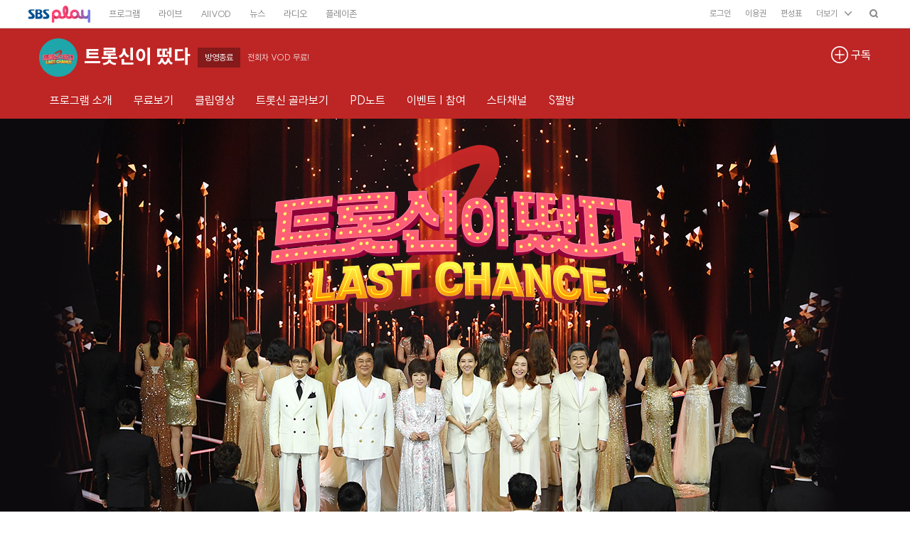

--- FILE ---
content_type: text/html; charset=utf-8
request_url: https://programs.sbs.co.kr/enter/trotgod/main?div=pc_direndpro&pgm_id=P447842472
body_size: 21085
content:
<!DOCTYPE html>
<html lang='ko'>
<head>
    <meta http-equiv="X-UA-Compatible" content="IE=edge" />
<meta charset="UTF-8" />
<meta name="writer" content="SBS" />
<meta name="viewport" content="width=device-width, initial-scale=1.0" />
<meta name="google-site-verification" content="A8FPDPyVe4prPCljbqy_eRyq3iQazgtIMtjwMHz8Em4" />

    
        <meta name="keywords" content="남진,붐,설운도,정용화,주현미,트신,트롯신이떴다 랜선버스킹,트롯신이떴다 방청신청,SBS예능" />
    
    
        <meta name="description" content="전 세계에 K-POP 열풍이 한창인 지금, 해외 한복판에서 지금껏 경험한 적 없는 K-트로트의 세계가 열린다. 한국 트로트계 전설들의 K-트로트 세계 정복기!" />
    





<meta property="og:title" content="트롯신이 떴다" />
<meta property="og:locale" content="ko_KR" />
<meta property="og:type" content="website" />
<meta property="og:site_name" content="SBS" />
<meta property="og:url" content="https://programs.sbs.co.kr/enter/trotgod/main?div=pc_direndpro&amp;pgm_id=P447842472" />

<meta property="og:description" content="방영종료 전회차 VOD 무료!" />

<meta property="og:image" content="https://img2.sbs.co.kr/img/sbs_cms/WE/2020/09/03/OfA1599107074575-640-360.jpg" />
<meta property="og:image:width" content="640" />
<meta property="og:image:height" content="360" />

<meta name="twitter:card" content="summary"/>
<meta name="twitter:site" content="SBS"/>
<meta name="twitter:url" content="https://programs.sbs.co.kr/enter/trotgod/main?div=pc_direndpro&amp;pgm_id=P447842472" />
<meta name="twitter:image" content="https://img2.sbs.co.kr/img/sbs_cms/WE/2020/09/03/OfA1599107074575-640-360.jpg"/>
<meta name="twitter:title" content="트롯신이 떴다"/>

<meta name="twitter:description" content="방영종료 전회차 VOD 무료!"/>




<title>트롯신이 떴다 : SBS</title>
<link href="//image.sbs.co.kr/sbs/common/favicon.ico" type="image/x-icon" rel="shortcut icon">

<style>
    
        body { top: 0px !important; }
    
    #google_translate_element {display:none;}
    div.skiptranslate:not(.goog-te-gadget) { display:none; }
    select.goog-te-combo {display:none;}
    .google_translate_wrap {
        position: absolute;
        top: 0;
        left: 0;
        width: 100%;
        height: 67px;
        background-color: #fff;
        z-index: 255;
    }
    .google_translate_wrap .google_translate_text {
        width: 100%; height: 25px; box-sizing: border-box; z-index: 255; padding: 0 10px;  border-bottom: 1px solid #ebebeb;background-color:#fff;letter-spacing:0; text-align:right; color:#999; font-size:11px;
    }
    .google_translate_wrap .translate_custom_select_w {
        padding: 5px 10px;
    }
    .google_translate_wrap .translate_custom_select_w .translate_custom_select {
        width: 100%;
        border-radius:0;
        padding:0 10px;
        box-sizing:border-box;
        background:url('//programs.sbs.co.kr/front-mobile/img/mobile/google_select_arrow.gif') no-repeat right 50% #f6f6f6;
        background-size:28px 31px;
        border:1px solid #ddd;
        -webkit-appearance:none;
        -moz-appearance:none;
        -o-appearance:none;
        appearance:none;
        height:33px;
        font-size:16px;
    }
</style>

<link rel="alternate" media="only screen and (max-width: 640px)" href="https://m.programs.sbs.co.kr/enter/trotgod/main?div=pc_direndpro&amp;pgm_id=P447842472">

<script src="//static.cloud.sbs.co.kr/script/ai-insight-script.js"></script>
    <script type="text/javascript">
    window._taboola = window._taboola || [];
    _taboola.push({article:'auto'});
    !function (e, f, u, i) {
        if (!document.getElementById(i)){
            e.async = 1;
            e.src = u;
            e.id = i;
            f.parentNode.insertBefore(e, f);
        }
    }(document.createElement('script'),
        document.getElementsByTagName('script')[0],
        '//cdn.taboola.com/libtrc/sbsbroadcast-sbsbroadcast-responsive/loader.js',
        'tb_loader_script');
    if(window.performance && typeof window.performance.mark == 'function')
    {window.performance.mark('tbl_ic');}
</script>
    
            <link rel="alternate" hreflang="en" href="https://programs.sbs.co.kr/en/enter/trotgod/main?div=pc_direndpro&amp;pgm_id=P447842472" />
    
            <link rel="alternate" hreflang="ja" href="https://programs.sbs.co.kr/ja/enter/trotgod/main?div=pc_direndpro&amp;pgm_id=P447842472" />
    
            <link rel="alternate" hreflang="zh-CN" href="https://programs.sbs.co.kr/zh-CN/enter/trotgod/main?div=pc_direndpro&amp;pgm_id=P447842472" />
    

    <link rel='stylesheet' type='text/css' href='//static.cloud.sbs.co.kr/pc/css/sbs_common.css' media='all' />
    <link rel="stylesheet" type="text/css" href="//static.cloud.sbs.co.kr/common/css/sbs-gnb-4.0.0.min.css" media="all" />
    <link rel='stylesheet' type='text/css' href='//programs.sbs.co.kr/front-pc/css/program-front-pc-1.0.0.min.css' media='all' />
    <script type='text/javascript' src='//programs.sbs.co.kr/front-pc/js/jquery-1.12.4.min.js'></script>
    <script type='text/javascript' src='//programs.sbs.co.kr/front-pc/js/underscore-1.8.3.min.js'></script>
    <script type="text/javascript" src="//programs.sbs.co.kr/front-pc/js/accessible-slick-1.0.1.min.js"></script>
    <!--[if lte IE 9]><!-->
    <script type='text/javascript' src='//programs.sbs.co.kr/front-pc/js/jquery.xdomainrequest-1.0.4.min.js'></script>
    <!--<![endif]-->
    <!--[if gte IE 9]><!-->
    <script type='text/javascript' src='//static.cloud.sbs.co.kr/common/js/sbs_util.js'></script>
    
    <script type="text/javascript" src="//static.cloud.sbs.co.kr/common/js/sbs-gnb-app-4.0.0.min.js"></script>
    <script type='text/javascript' src='//programs.sbs.co.kr/front-pc/js/program-front-pc-1.0.0.min.js'></script>
    
    <!--<![endif]-->
    
    <script type="text/javascript">
    var cookie_static_util = null;
    if(typeof(COOKIE_UTILS) !== 'undefined'){
        cookie_static_util = COOKIE_UTILS;
    }
    if(typeof(SBS_PROGRAM_GOLF_COOKIE_UTIL) !== 'undefined'){
        cookie_static_util = SBS_PROGRAM_GOLF_COOKIE_UTIL;
    }

    if(cookie_static_util !== null && decodeURIComponent(cookie_static_util.load('googtrans')) === '/ko/ko'){
        document.cookie = 'googtrans=; expires=Thu, 01 Jan 1970 00:00:01 GMT; path=/';
    }
</script>

    
    <!-- HTML5 플레이어어 -->
    <script type="text/javascript" src="//static.cloud.sbs.co.kr/sbs-player/javascripts/sbs-player-main.bundle.js"></script>
    

    
    <script src="https://www.gstatic.com/firebasejs/7.4.0/firebase-app.js"></script>
    <script src="https://www.gstatic.com/firebasejs/7.4.0/firebase-messaging.js"></script>
    <script src="//programs.sbs.co.kr/front-pc/js/config.js"></script>
    <script src="//programs.sbs.co.kr/front-pc/js/pushService.js"></script>

</head>
<body>

<ul id="skip_nav">
    <li><a href="#sbs-gnb-app-header">글로벌 메뉴</a></li>
    <li><a href="#contents">본문컨텐츠</a></li>
    <li><a href="#sbs-gnb-app-footer">풋터 메뉴</a></li>
</ul>

<div class="sbs_common_wrap">
    <div id="sbs-gnb-app-header"></div>
    <div id="app-program-front-pc" class="container"></div>
    <div id="sbs-gnb-app-footer"></div>
</div>

<script type="text/javascript">
    var googleTranslate = true;
    var googleTranslateLanguage = '';
    var googleTranslateUseful = false;
    var googleTranslateSelectedLanguage = '';
    var googleTranslateIncludeLanguageCodes = ['en','ja','zh-CN','th','vi','id','ru','es','pt','de','fr','ar'];
    //var googleTranslateIncludeLanguages = ['English','Japan','China','Thailand','Russia'];
    var googleTranslateIncludeLanguages = [
        { key: 'ko', name: '한국어', selected: true },
        { key: 'en', name: 'English', selected: false },
        { key: 'ja', name: 'Japan', selected: false },
        { key: 'zh-CN', name: 'China', selected: false },
        { key: 'th', name: 'Thailand', selected: false },
        { key: 'vi', name: 'Vietnam', selected: false },
        { key: 'id', name: 'Indonesian', selected: false },
        { key: 'ru', name: 'Russia', selected: false },
        { key: 'es', name: 'Spain', selected: false },
        { key: 'pt', name: 'Portugal', selected: false },
        { key: 'de', name: 'Deutschland', selected: false },
        { key: 'fr', name: 'France', selected: false },
        { key: 'ar', name: 'Saudi Arabia', selected: false }
    ];
    var googlePathLanguage = '';
    var googleTranslateFooterOnly = false;
    var isSBSApp = false;
    var change_language_timeout = null;
    var check_translate_timeout = null;
    var isRenderTranslate = true;
    var cookie_static_util = null;
    if(typeof(COOKIE_UTILS) !== 'undefined'){
        cookie_static_util = COOKIE_UTILS;
    }
    if(typeof(SBS_PROGRAM_GOLF_COOKIE_UTIL) !== 'undefined'){
        cookie_static_util = SBS_PROGRAM_GOLF_COOKIE_UTIL;
    }

    function googleTranslateElementInit(){
        googleTranslate = false;

        var googleTranslateOption = {
            pageLanguage: 'ko',
            includedLanguages: googleTranslateLanguage.concat(',ko'),
            layout: 4,
            autoDisplay: false,
            multilanguagePage: false
        };
        if(googleTranslateUseful === true && googleTranslateLanguage === '' && isSBSApp === false){
            document.cookie = 'googtrans=; path=/';
            googleTranslateOption.includedLanguages = googleTranslateIncludeLanguageCodes.join(',').concat(',ko');
        }
        new google.translate.TranslateElement(googleTranslateOption, 'google_translate_element');
    }

    function googleTranslateElementInitV2(){
        googleTranslate = false;

        var googleTranslateOption = {
            pageLanguage: 'ko',
            includedLanguages: googleTranslateIncludeLanguageCodes.join(',').concat(',ko'),
            layout: (googlePathLanguage === '') ? 2 : 4,
            autoDisplay: false,
            multilanguagePage: false
        };
        new google.translate.TranslateElement(googleTranslateOption, 'google_translate_element');

        $('#google_translate_element').show();
        $('select.goog-te-combo').show();
    }

    function checkTranslate(){
        if(check_translate_timeout !== null){
            clearTimeout(check_translate_timeout);
        }
        if($("div.google_translate_wrap div.google_translate_text").text() === '구글 번역'){
            change_language_timeout = window.setTimeout(changeLanguage, 1000);
        }
    }

    function gnbChangeLanguage(html_event, event){
        cookie_static_util.save('google_translate_selected_language', event.key, 0);
        $('#google_translate_element select.goog-te-combo option[value="'+event.key+'"]').prop("selected", true);
        html_event.initEvent('change', true, true );
        $('#google_translate_element select.goog-te-combo').get(0).dispatchEvent(html_event);
        if($('#google_translate_element select.goog-te-combo').val() === ""){
            $('#google_translate_element select.goog-te-combo option[value="'+event.key+'"]').prop("selected",true);
            $('#google_translate_element select.goog-te-combo').get(0).dispatchEvent(html_event);
        }

        for(var i in googleTranslateIncludeLanguages){
            if(googleTranslateIncludeLanguages[i].key === event.key){
                googleTranslateIncludeLanguages[i].selected = true;
            }else{
                googleTranslateIncludeLanguages[i].selected = false;
            }
        }
    }

    function changeLanguage(){
        if(change_language_timeout !== null){
            clearTimeout(change_language_timeout);
        }
        if($('select.goog-te-combo').length === 0 || $('select.goog-te-combo option').length === 0) {
            change_language_timeout = window.setTimeout(changeLanguage, 500);
        }else{
            if($('#google_translate_element div[id=":0.targetLanguage"] select.goog-te-combo').length === 0){
                $('#google_translate_element div[id=":0.targetLanguage"]').html($('select.goog-te-combo'));
            }

            var evt = document.createEvent("HTMLEvents");

            if(googleTranslateLanguage !== ''){
                if(isSBSApp === true){
                    evt.initEvent('change', true, true );
                    $('#google_translate_element select.goog-te-combo option[value="'+googleTranslateLanguage+'"]').prop("selected", true);
                    $('#google_translate_element select.goog-te-combo').get(0).dispatchEvent(evt);

                    if($('.google_translate_wrap .translate_custom_select_w .translate_custom_select option').length === 0){
                        $('.google_translate_wrap .translate_custom_select_w .translate_custom_select').append($('#google_translate_element select.goog-te-combo').find('option[value="'+googleTranslateLanguage+'"]').clone());
                        $('.google_translate_wrap .translate_custom_select_w .translate_custom_select').append('<option value="ko">한국어</option>');
                    }
                    check_translate_timeout = window.setTimeout(checkTranslate, 2000);

                    $(document).on('change', '.google_translate_wrap .translate_custom_select_w .translate_custom_select', function(){
                        if($(this).val() !== ''){
                            cookie_static_util.save('google_translate_selected_language', $(this).val(), 0);
                            $('#google_translate_element select.goog-te-combo option[value="'+$(this).val()+'"]').prop("selected", true);
                            evt.initEvent('change', true, true );
                            $('#google_translate_element select.goog-te-combo').get(0).dispatchEvent(evt);
                            if($('#google_translate_element select.goog-te-combo').val() === ""){
                                $('#google_translate_element select.goog-te-combo option[value="'+$(this).val()+'"]').prop("selected",true);
                                $('#google_translate_element select.goog-te-combo').get(0).dispatchEvent(evt);
                            }
                        }
                    });
                }
            }else{
                if(isSBSApp === true){
                    return;
                }
                if(cookie_static_util.load('google_translate_header_show') !== ''){
                    googleTranslateFooterOnly = true;
                }
                googleTranslateSelectedLanguage = cookie_static_util.load('google_translate_selected_language');
                if(googleTranslateSelectedLanguage !== ''){
                    evt.initEvent('change', true, true );
                    $('#google_translate_element select.goog-te-combo option[value="'+googleTranslateSelectedLanguage+'"]').prop("selected", true);
                    $('#google_translate_element select.goog-te-combo').get(0).dispatchEvent(evt);

                    for(var i in googleTranslateIncludeLanguages){
                        if(googleTranslateIncludeLanguages[i].key === googleTranslateSelectedLanguage){
                            googleTranslateIncludeLanguages[i].selected = true;
                        }else{
                            googleTranslateIncludeLanguages[i].selected = false;
                        }
                    }
                }

                if($('.translate_layer_w').length === 0){
                    if(isRenderTranslate === true){
                        try{
                            sbsProgramContainer.renderTranslate({
                                use: {footerOnly: googleTranslateFooterOnly},
                                languages: googleTranslateIncludeLanguages
                            });
                        }catch(e){}
                    }
                }

                if(isRenderTranslate === true){
                    sbsProgramContainer.event.languageChanged = function(event) {
                        gnbChangeLanguage(evt, event);

                        try{
                            sbsProgramContainer.renderTranslate({
                                use: {footerOnly: googleTranslateFooterOnly},
                                languages: googleTranslateIncludeLanguages
                            });
                        }catch(e){}
                    };
                    sbsProgramContainer.event.footerLanguageChanged = function(event) {
                        gnbChangeLanguage(evt, event);

                        try{
                            sbsProgramContainer.renderTranslate({
                                use: {footerOnly: ((cookie_static_util.load('google_translate_header_show') !== ''))},
                                languages: googleTranslateIncludeLanguages
                            });
                        }catch(e){}
                    };
                    sbsProgramContainer.event.translateRemoved = function() {
                        cookie_static_util.save('google_translate_header_show', 'N', 1576800000000);
                    };
                }
            }
        }
    }

    function executeGoogleTranslate(element_id, path_language){
        googlePathLanguage = (typeof(path_language) !== 'undefined') ? path_language : '';
        googleTranslateSelectedLanguage = cookie_static_util.load('google_translate_selected_language');
        if(googleTranslateSelectedLanguage === 'ko'){
            document.cookie = 'googtrans=; path=/';
        }
        if(typeof(element_id) === 'undefined'){
            element_id = '';
        }else{
            googleTranslateUseful = true;
        }

        if(googleTranslateUseful === true && googleTranslate === true){
            if(typeof(document.createEvent) === 'function'){
                var translate_element = (element_id !== '') ? $('#'+element_id) : $('body');
                var translate_callback = (element_id !== '') ? 'googleTranslateElementInitV2' : 'googleTranslateElementInit';

                translate_element.append('<div id="google_translate_element"></div>');
                if(isSBSApp === true){
                    translate_element.append('<div class="google_translate_wrap"><div class="translate_custom_select_w"><select class="translate_custom_select"></select></div><div class="google_translate_text">구글 번역</div></div>')
                }
                $('body').append('<script src="//translate.google.com/translate_a/element.js?cb='+translate_callback+'"></sc'+'ript>');

                if(typeof(sbsProgramContainer) === 'undefined'){
                    isRenderTranslate = false;
                }

                window.setTimeout(changeLanguage, 500);
            }
        }
    }
</script>

<script type='text/javascript'>
    var sbsGnbContainer = {};
    var sbsProgramContainer = {};
    var sbsProgramMainContainer = {};

    $(document).ready(function() {
        if(typeof(SbsProgramContainer) === 'undefined'){
            location.href = 'https://www.sbs.co.kr/etc/browserupgrade.html';
            return;
        }

        $.runProgramContainer = function(containerId, callback){
            sbsProgramContainer = new SbsProgramContainer(containerId);
            sbsProgramContainer.event.rendered = function(event){
                
                sbsProgramMainContainer = new SbsProgramMainContainer(event.contentId);
                
                sbsProgramMainContainer.event.rendered = function(event){
                    if(typeof(callback) === 'function'){
                        callback();
                    }
                }
                sbsProgramMainContainer.initialize();
                sbsProgramMainContainer.render();
            };
            sbsProgramContainer.initialize();
            sbsProgramContainer.render();
        };

        
        new SbsGnbApp('', {
            env: 'real',
            platform: 'desktop',
            header: {
                id: 'sbs-gnb-app-header',
                type: 'simple',
                color: 'white',
                section: '',
                render: true
            },
            footer: {
                id: 'sbs-gnb-app-footer',
                type: 'normal',
                color: 'white',
                use: {
                    top: false
                }
            },
            use: {
                googleAnalytics: true,
                debugging: false,
                async: true,
                logging: false
            }
        }).then(function(app) {
            sbsGnbContainer = app;

            $.runProgramContainer('app-program-front-pc', function(){
                executeGoogleTranslate(sbsGnbContainer.model.footer.id.group.translate, '');
            });
        }).catch(function(error) {
            console.error(error);
        });
        
    });
</script>
<script type="text/javascript">
    window.dataLayer = window.dataLayer || [];
    function gtag(){dataLayer.push(arguments);}
</script>

<script type="text/javascript">
    window._taboola = window._taboola || [];
    _taboola.push({flush: true});
</script>
</body>
</html>

--- FILE ---
content_type: text/html; charset=utf-8
request_url: https://programs.sbs.co.kr/show/advertise_ch/S01/ET/SQUARE
body_size: 950
content:
<html lang="ko">
    <head>
        <title>광고</title>
        <style>
            html, body{
                width:100%;
            }
            body, div{
                margin:0;
                padding:0;
            }
        </style>
    </head>
    <body>
        
            <script type="text/javascript" src="//adservice.sbs.co.kr/NetInsight/js/sbsbanner/sbshomepage/enter_web@enter_web"></script>
        
        <script type="text/javascript" src="//static.cloud.sbs.co.kr/common/js/jquery-1.10.2.min.js"></script>
        <script type="text/javascript">
            document.domain = 'sbs.co.kr';
            $(function(){
                $(document).on('click','a',function(e){
                    e.preventDefault();
                    if($(this).attr('target') === '_blank'){
                        window.open($(this).attr('href'));
                    }else{
                        window.top.location.href = $(this).attr('href');
                    }
                });
            });
        </script>
    </body>
</html>

--- FILE ---
content_type: text/html; charset=utf-8
request_url: https://www.google.com/recaptcha/api2/aframe
body_size: 151
content:
<!DOCTYPE HTML><html><head><meta http-equiv="content-type" content="text/html; charset=UTF-8"></head><body><script nonce="W-nTYT85lVM3bCoWnubiHQ">/** Anti-fraud and anti-abuse applications only. See google.com/recaptcha */ try{var clients={'sodar':'https://pagead2.googlesyndication.com/pagead/sodar?'};window.addEventListener("message",function(a){try{if(a.source===window.parent){var b=JSON.parse(a.data);var c=clients[b['id']];if(c){var d=document.createElement('img');d.src=c+b['params']+'&rc='+(localStorage.getItem("rc::a")?sessionStorage.getItem("rc::b"):"");window.document.body.appendChild(d);sessionStorage.setItem("rc::e",parseInt(sessionStorage.getItem("rc::e")||0)+1);localStorage.setItem("rc::h",'1769011160822');}}}catch(b){}});window.parent.postMessage("_grecaptcha_ready", "*");}catch(b){}</script></body></html>

--- FILE ---
content_type: text/html; charset=utf-8
request_url: https://www.google.com/recaptcha/api2/aframe
body_size: -271
content:
<!DOCTYPE HTML><html><head><meta http-equiv="content-type" content="text/html; charset=UTF-8"></head><body><script nonce="9RoITBB8DNdlONo3TiJDXA">/** Anti-fraud and anti-abuse applications only. See google.com/recaptcha */ try{var clients={'sodar':'https://pagead2.googlesyndication.com/pagead/sodar?'};window.addEventListener("message",function(a){try{if(a.source===window.parent){var b=JSON.parse(a.data);var c=clients[b['id']];if(c){var d=document.createElement('img');d.src=c+b['params']+'&rc='+(localStorage.getItem("rc::a")?sessionStorage.getItem("rc::b"):"");window.document.body.appendChild(d);sessionStorage.setItem("rc::e",parseInt(sessionStorage.getItem("rc::e")||0)+1);localStorage.setItem("rc::h",'1769011160822');}}}catch(b){}});window.parent.postMessage("_grecaptcha_ready", "*");}catch(b){}</script></body></html>

--- FILE ---
content_type: application/javascript
request_url: https://static.cloud.sbs.co.kr/common/js/sbs-gnb-4.0.0.min.js?d=20260121
body_size: 26668
content:
function _toConsumableArray(e){return _arrayWithoutHoles(e)||_iterableToArray(e)||_unsupportedIterableToArray(e)||_nonIterableSpread()}function _nonIterableSpread(){throw new TypeError("Invalid attempt to spread non-iterable instance.\nIn order to be iterable, non-array objects must have a [Symbol.iterator]() method.")}function _unsupportedIterableToArray(e,t){var n;if(e)return"string"==typeof e?_arrayLikeToArray(e,t):"Map"===(n="Object"===(n={}.toString.call(e).slice(8,-1))&&e.constructor?e.constructor.name:n)||"Set"===n?Array.from(e):"Arguments"===n||/^(?:Ui|I)nt(?:8|16|32)(?:Clamped)?Array$/.test(n)?_arrayLikeToArray(e,t):void 0}function _iterableToArray(e){if("undefined"!=typeof Symbol&&null!=e[Symbol.iterator]||null!=e["@@iterator"])return Array.from(e)}function _arrayWithoutHoles(e){if(Array.isArray(e))return _arrayLikeToArray(e)}function _arrayLikeToArray(e,t){(null==t||t>e.length)&&(t=e.length);for(var n=0,s=Array(t);n<t;n++)s[n]=e[n];return s}function _callSuper(e,t,n){return t=_getPrototypeOf(t),_possibleConstructorReturn(e,_isNativeReflectConstruct()?Reflect.construct(t,n||[],_getPrototypeOf(e).constructor):t.apply(e,n))}function _possibleConstructorReturn(e,t){if(t&&("object"==_typeof(t)||"function"==typeof t))return t;if(void 0!==t)throw new TypeError("Derived constructors may only return object or undefined");return _assertThisInitialized(e)}function _assertThisInitialized(e){if(void 0===e)throw new ReferenceError("this hasn't been initialised - super() hasn't been called");return e}function _isNativeReflectConstruct(){try{var e=!Boolean.prototype.valueOf.call(Reflect.construct(Boolean,[],function(){}))}catch(e){}return(_isNativeReflectConstruct=function(){return!!e})()}function _superPropGet(e,t,n,s){var i=_get(_getPrototypeOf(1&s?e.prototype:e),t,n);return 2&s&&"function"==typeof i?function(e){return i.apply(n,e)}:i}function _get(){return(_get="undefined"!=typeof Reflect&&Reflect.get?Reflect.get.bind():function(e,t,n){var s=_superPropBase(e,t);if(s)return(s=Object.getOwnPropertyDescriptor(s,t)).get?s.get.call(arguments.length<3?e:n):s.value}).apply(null,arguments)}function _superPropBase(e,t){for(;!{}.hasOwnProperty.call(e,t)&&null!==(e=_getPrototypeOf(e)););return e}function _getPrototypeOf(e){return(_getPrototypeOf=Object.setPrototypeOf?Object.getPrototypeOf.bind():function(e){return e.__proto__||Object.getPrototypeOf(e)})(e)}function _inherits(e,t){if("function"!=typeof t&&null!==t)throw new TypeError("Super expression must either be null or a function");e.prototype=Object.create(t&&t.prototype,{constructor:{value:e,writable:!0,configurable:!0}}),Object.defineProperty(e,"prototype",{writable:!1}),t&&_setPrototypeOf(e,t)}function _setPrototypeOf(e,t){return(_setPrototypeOf=Object.setPrototypeOf?Object.setPrototypeOf.bind():function(e,t){return e.__proto__=t,e})(e,t)}function _typeof(e){return(_typeof="function"==typeof Symbol&&"symbol"==typeof Symbol.iterator?function(e){return typeof e}:function(e){return e&&"function"==typeof Symbol&&e.constructor===Symbol&&e!==Symbol.prototype?"symbol":typeof e})(e)}function _regenerator(){var h,e="function"==typeof Symbol?Symbol:{},t=e.iterator||"@@iterator",n=e.toStringTag||"@@toStringTag";function s(e,t,n,s){var i,o,a,r,l,c,d,u,p,t=t&&t.prototype instanceof b?t:b,t=Object.create(t.prototype);return _regeneratorDefine2(t,"_invoke",(i=e,o=n,d=s||[],u=!1,p={p:c=0,n:0,v:h,a:_,f:_.bind(h,4),d:function(e,t){return a=e,r=0,l=h,p.n=t,f}},function(e,t,n){if(1<c)throw TypeError("Generator is already running");for(u&&1===t&&_(t,n),r=t,l=n;(g=r<2?h:l)||!u;){a||(r?r<3?(1<r&&(p.n=-1),_(r,l)):p.n=l:p.v=l);try{if(c=2,a){if(g=a[e=r?e:"next"]){if(!(g=g.call(a,l)))throw TypeError("iterator result is not an object");if(!g.done)return g;l=g.value,r<2&&(r=0)}else 1===r&&(g=a.return)&&g.call(a),r<2&&(l=TypeError("The iterator does not provide a '"+e+"' method"),r=1);a=h}else if((g=(u=p.n<0)?l:i.call(o,p))!==f)break}catch(e){a=h,r=1,l=e}finally{c=1}}return{value:g,done:u}}),!0),t;function _(e,t){for(r=e,l=t,g=0;!u&&c&&!n&&g<d.length;g++){var n,s=d[g],i=p.p,o=s[2];3<e?(n=o===t)&&(l=s[(r=s[4])?5:r=3],s[4]=s[5]=h):s[0]<=i&&((n=e<2&&i<s[1])?(r=0,p.v=t,p.n=s[1]):i<o&&(n=e<3||s[0]>t||o<t)&&(s[4]=e,s[5]=t,p.n=o,r=0))}if(n||1<e)return f;throw u=!0,t}}var f={};function b(){}function i(){}function o(){}var g=Object.getPrototypeOf,e=[][t]?g(g([][t]())):(_regeneratorDefine2(g={},t,function(){return this}),g),a=o.prototype=b.prototype=Object.create(e);function r(e){return Object.setPrototypeOf?Object.setPrototypeOf(e,o):(e.__proto__=o,_regeneratorDefine2(e,n,"GeneratorFunction")),e.prototype=Object.create(a),e}return _regeneratorDefine2(a,"constructor",i.prototype=o),_regeneratorDefine2(o,"constructor",i),_regeneratorDefine2(o,n,i.displayName="GeneratorFunction"),_regeneratorDefine2(a),_regeneratorDefine2(a,n,"Generator"),_regeneratorDefine2(a,t,function(){return this}),_regeneratorDefine2(a,"toString",function(){return"[object Generator]"}),(_regenerator=function(){return{w:s,m:r}})()}function _regeneratorDefine2(e,t,n,s){var o=Object.defineProperty;try{o({},"",{})}catch(e){o=0}(_regeneratorDefine2=function(e,t,n,s){function i(t,n){_regeneratorDefine2(e,t,function(e){return this._invoke(t,n,e)})}t?o?o(e,t,{value:n,enumerable:!s,configurable:!s,writable:!s}):e[t]=n:(i("next",0),i("throw",1),i("return",2))})(e,t,n,s)}function asyncGeneratorStep(e,t,n,s,i,o,a){try{var r=e[o](a),l=r.value}catch(e){return void n(e)}r.done?t(l):Promise.resolve(l).then(s,i)}function _asyncToGenerator(r){return function(){var e=this,a=arguments;return new Promise(function(t,n){var s=r.apply(e,a);function i(e){asyncGeneratorStep(s,t,n,i,o,"next",e)}function o(e){asyncGeneratorStep(s,t,n,i,o,"throw",e)}i(void 0)})}}function _classCallCheck(e,t){if(!(e instanceof t))throw new TypeError("Cannot call a class as a function")}function _defineProperties(e,t){for(var n=0;n<t.length;n++){var s=t[n];s.enumerable=s.enumerable||!1,s.configurable=!0,"value"in s&&(s.writable=!0),Object.defineProperty(e,_toPropertyKey(s.key),s)}}function _createClass(e,t,n){return t&&_defineProperties(e.prototype,t),n&&_defineProperties(e,n),Object.defineProperty(e,"prototype",{writable:!1}),e}function _toPropertyKey(e){e=_toPrimitive(e,"string");return"symbol"==_typeof(e)?e:e+""}function _toPrimitive(e,t){if("object"!=_typeof(e)||!e)return e;var n=e[Symbol.toPrimitive];if(void 0===n)return("string"===t?String:Number)(e);n=n.call(e,t||"default");if("object"!=_typeof(n))return n;throw new TypeError("@@toPrimitive must return a primitive value.")}var SbsGnbBase=(()=>{return _createClass(function e(t){function n(e){i.scrolled(e)}function s(e){i.resized(e)}var i=this;_classCallCheck(this,e),this._id={},this._target=document.getElementById(t),this._view={},this._state={},this._model={},this._event={initialized:function(){SBS_GNB_LOG_UTIL.log("'".concat(i.id.self,"' has been initialized."))},rendered:function(){SBS_GNB_LOG_UTIL.log("'".concat(i.id.self,"' has been rendered."))},top_click:function(){},top_visible:function(){},top_scroll_visible:function(){}},this._bind=function(){},window.removeEventListener("scroll",n),window.addEventListener("scroll",n);window.removeEventListener("resize",s),window.addEventListener("resize",s)},[{key:"id",get:function(){return this._id},set:function(e){this._id=e}},{key:"target",get:function(){return this._target},set:function(e){this._target=e}},{key:"view",get:function(){return this._view},set:function(e){this._view=e}},{key:"state",get:function(){return this._state},set:function(e){this._state=e}},{key:"model",get:function(){return this._model},set:function(e){this._model=e}},{key:"event",get:function(){return this._event},set:function(e){this._event=e}},{key:"bind",get:function(){return this._bind},set:function(e){this._bind=e}},{key:"initialize",value:(n=_asyncToGenerator(_regenerator().m(function e(t){return _regenerator().w(function(e){for(;;)switch(e.n){case 0:this._event.initialized(t);case 1:return e.a(2)}},e,this)})),function(e){return n.apply(this,arguments)})},{key:"render",value:(t=_asyncToGenerator(_regenerator().m(function e(t){return _regenerator().w(function(e){for(;;)switch(e.n){case 0:this._event.rendered(t);case 1:return e.a(2)}},e,this)})),function(e){return t.apply(this,arguments)})},{key:"resized",value:function(e){}},{key:"scrolled",value:function(e){}}]);var t,n})(),SbsGnbXXX=(()=>{function n(e){var t;_classCallCheck(this,n),t=_callSuper(this,n,[e]);try{t.id={self:"".concat(SBS_GNB_GLOBAL.ID,"-xxx-self")},t.bind=function(){t.target.innerHTML=""}}catch(e){throw new Error(e)}return t}return _inherits(n,SbsGnbBase),_createClass(n,[{key:"initialize",value:(t=_asyncToGenerator(_regenerator().m(function e(){return _regenerator().w(function(e){for(;;)switch(e.p=e.n){case 0:return e.p=0,_superPropGet(n,"initialize",this,3)([]),e.a(2,this);case 1:throw e.p=1,new Error(e.v);case 2:return e.a(2)}},e,this,[[0,1]])})),function(){return t.apply(this,arguments)})},{key:"render",value:(e=_asyncToGenerator(_regenerator().m(function e(){return _regenerator().w(function(e){for(;;)switch(e.p=e.n){case 0:return e.p=0,this.bind(),_superPropGet(n,"render",this,3)([]),e.a(2,this);case 1:throw e.p=1,new Error(e.v);case 2:return e.a(2)}},e,this,[[0,1]])})),function(){return e.apply(this,arguments)})}]);var e,t})(),SBS_GNB_GLOBAL={ID:"sbs-gnb",USE:{LOGGING:!0},LOCAL:{TIMESTAMP:(new Date).getTime()},API:{}},SBS_GNB_LOG_UTIL=(()=>{return _createClass(function e(){_classCallCheck(this,e)},null,[{key:"log",value:function(e){var t,n;SBS_GNB_GLOBAL.USE.LOGGING&&(t=(new Date).getTime(),n=t-SBS_GNB_GLOBAL.LOCAL.TIMESTAMP,SBS_GNB_GLOBAL.LOCAL.TIMESTAMP=t,t=n,"string"==typeof e?console.log("[".concat(t,"ms] ").concat(SBS_GNB_GLOBAL.ID,": ").concat(JSON.stringify(e))):(console.log("[".concat(t,"ms] ").concat(SBS_GNB_GLOBAL.ID,": see details below ↓")),console.log(e)))}},{key:"alert",value:(t=function(e){SBS_GNB_GLOBAL.USE.LOGGING&&("string"==typeof e?alert(e):alert(JSON.stringify(e)))},e.toString=function(){return t.toString()},e)},{key:"send_log",value:function(e,t){window.__SBSLogModuleDataLayer=window.__SBSLogModuleDataLayer||[],window.__SBSLogModuleDataLayer.push(t),null!==e&&("_blank"===(e.getAttribute("target")||"_self")?window.open(e.getAttribute("href")):window.location.href=e.getAttribute("href"))}}]);function e(e){return t.apply(this,arguments)}var t})(),SbsGnbContainer=(()=>{function c(e,t){var n;_classCallCheck(this,c),n=_callSuper(this,c,[e]);try{return void 0===(t=void 0===t?{}:t).header&&(t.header={}),void 0===t.footer&&(t.footer={}),void 0===t.use&&(t.use={}),n.id={self:"".concat(SBS_GNB_GLOBAL.ID,"-container-self"),header:"".concat(SBS_GNB_GLOBAL.ID,"-container-header"),container:"".concat(SBS_GNB_GLOBAL.ID,"-container-main"),footer:"".concat(SBS_GNB_GLOBAL.ID,"-container-footer")},n.state={option:t},n.model={header:null,footer:null,gotop:null},n.view={},n.bind=function(){n.target.innerHTML='<div id="'.concat(n.id.self,'" class="sbs_common_wrap">\n          <div id="').concat(n.id.header,'"></div>\n          <div id="').concat(n.id.container,'" class="container"></div>\n          <div id="').concat(n.id.footer,'"></div>\n        </div>')},n.validate(),_possibleConstructorReturn(n,n)}catch(e){throw new Error(e)}return n}return _inherits(c,SbsGnbBase),_createClass(c,[{key:"initialize",value:(n=_asyncToGenerator(_regenerator().m(function e(){return _regenerator().w(function(e){for(;;)switch(e.p=e.n){case 0:e.p=0,SBS_GNB_GLOBAL.USE.LOGGING=this.state.option.use.logging,void 0===this.state.option.header.use&&(this.state.option.header.use={}),void 0===this.state.option.footer.use&&(this.state.option.footer.use={}),_superPropGet(c,"initialize",this,3)([]),e.n=2;break;case 1:throw e.p=1,new Error(e.v);case 2:return e.a(2)}},e,this,[[0,1]])})),function(){return n.apply(this,arguments)})},{key:"render",value:(t=_asyncToGenerator(_regenerator().m(function e(){var t,n,s,i,o,a,r,l=this;return _regenerator().w(function(e){for(;;)switch(e.p=e.n){case 0:return e.p=0,(n=this.state.option).use.async||this.bind(),(s={header:n.use.async?n.header.id:this.id.header,footer:n.use.async?n.footer.id:this.id.footer,gotop:""}).gotop=!1!==n.footer.render?s.footer:!1!==n.header.render?s.header:"",this.model.header=new("desktop"===n.platform?SbsGnbHeader:SbsGnbMobileHeader)(s.header),e.n=1,this.model.header.initialize({option:n});case 1:return e.n=2,this.model.header.render();case 2:return this.model.header.event.closeClicked=function(e){try{l.event.headerCloseClicked(e)}catch(e){SBS_GNB_LOG_UTIL.log(e)}},this.model.footer=new("desktop"===n.platform?SbsGnbFooter:SbsGnbMobileFooter)(s.footer),e.n=3,this.model.footer.initialize({option:n,header:{id:s.header}});case 3:return e.n=4,this.model.footer.render();case 4:if(""!==s.gotop&&!1!==(null==(t=n.footer.use)?void 0:t.top))return this.model.gotop=new("desktop"===n.platform?SbsGnbGoTop:SbsGnbMobileGoTop)(s.gotop),e.n=5,this.model.gotop.initialize({option:n,footer:this.model.footer});e.n=6;break;case 5:return e.n=6,this.model.gotop.render();case 6:!1!==(null==(t=n.use)?void 0:t.googleAnalytics)&&(o=this.model.header.view.member,i="",o&&o.join_info&&(i="".concat(o.join_info.platform||"s","_").concat(o.id)),(o=document.createElement("script")).type="text/javascript",o.src="https://www.googletagmanager.com/gtag/js?id=G-L9E7Y63ZNE",o.async=!0,o.onload=function(){function e(){dataLayer.push(arguments)}window.dataLayer=window.dataLayer||[],e("js",new Date),i?e("config","G-L9E7Y63ZNE",{user_id:i}):e("config","G-L9E7Y63ZNE")},document.getElementsByTagName("head")[0].appendChild(o),(o=document.createElement("script")).type="text/javascript",o.src="https://www.googletagmanager.com/gtag/js?id=G-89Z6K9WP1K",o.async=!0,o.onload=function(){function e(){dataLayer.push(arguments)}window.dataLayer=window.dataLayer||[],e("js",new Date),i?e("config","G-89Z6K9WP1K",{user_id:i}):e("config","G-89Z6K9WP1K")},document.getElementsByTagName("head")[0].appendChild(o)),!1!==(null==(o=n.use)?void 0:o.sbsAnalytics)&&(a="allvod.sbs.co.kr"===window.location.host?"ALLVOD":"SBS",(r=document.createElement("script")).type="text/javascript",r.src="https://static.cloud.sbs.co.kr/common/js/2.0.0/sbs_log_module.min.js",r.async=!0,r.onload=function(){window.__SBSLogModuleDataLayer=window.__SBSLogModuleDataLayer||[],window.__SBSLogModuleDataLayer.push({type:"pageview",option:{sid:a}})},document.getElementsByTagName("head")[0].appendChild(r)),_superPropGet(c,"render",this,3)([]),e.n=8;break;case 7:throw e.p=7,new Error(e.v);case 8:return e.a(2)}},e,this,[[0,7]])})),function(){return t.apply(this,arguments)})},{key:"validate",value:function(){var e,t,n,s,i,o,a,r;try{var l,c,d,u,p,_,h,f,b=this.state.option;switch(null==b?void 0:b.platform){case"desktop":if(["local","dev","real"].indexOf(b.env)<0)throw new TypeError("An undefined 'env' value was found: ".concat(b.platform));if(["main","normal","simple"].indexOf(null==(e=b.header)?void 0:e.type)<0)throw new TypeError("An undefined 'header type' value was found: ".concat(null==(l=b.header)?void 0:l.type));if(["black","white","dark"].indexOf(null==(t=b.header)?void 0:t.color)<0)throw new TypeError("An undefined 'header color' value was found: ".concat(null==(c=b.header)?void 0:c.color));if(["normal","simple"].indexOf(null==(n=b.footer)?void 0:n.type)<0)throw new TypeError("An undefined 'footer type' value was found: ".concat(null==(d=b.footer)?void 0:d.type));if(["black","white","dark"].indexOf(null==(s=b.footer)?void 0:s.color)<0)throw new TypeError("An undefined 'footer color' value was found: ".concat(null==(u=b.footer)?void 0:u.color));break;case"mobile":if(["local","dev","real"].indexOf(b.env)<0)throw new TypeError("An undefined 'env' value was found: ".concat(b.platform));if(["main","normal","simple"].indexOf(null==(i=b.header)?void 0:i.type)<0)throw new TypeError("An undefined 'header type' value was found: ".concat(null==(p=b.header)?void 0:p.type));if(["black","white","dark"].indexOf(null==(o=b.header)?void 0:o.color)<0)throw new TypeError("An undefined 'header color' value was found: ".concat(null==(_=b.header)?void 0:_.color));if(["normal","simple"].indexOf(null==(a=b.footer)?void 0:a.type)<0)throw new TypeError("An undefined 'footer type' value was found: ".concat(null==(h=b.footer)?void 0:h.type));if(["black","white","dark"].indexOf(null==(r=b.footer)?void 0:r.color)<0)throw new TypeError("An undefined 'footer color' value was found: ".concat(null==(f=b.footer)?void 0:f.color));break;default:throw new TypeError("An undefined 'platform' value was found: ".concat(null==b?void 0:b.platform))}}catch(e){throw new TypeError(e)}}},{key:"build",value:(e=_asyncToGenerator(_regenerator().m(function e(){return _regenerator().w(function(e){for(;;)switch(e.n){case 0:return e.n=1,this.initialize();case 1:return e.n=2,this.render();case 2:return e.a(2,this)}},e,this)})),function(){return e.apply(this,arguments)})},{key:"getContainer",value:function(){return this.state.option.use.async?null:this.target.querySelector("#".concat(this.id.container))}},{key:"getTranslate",value:function(){return this.model.footer.getTranslate()}},{key:"getFooter",value:function(){return this.model.footer.getFooter()}},{key:"getMember",value:function(){var e=this.model.header.view.member;return e?(e.isLoggedIn=!0,e):{isLoggedIn:!1}}},{key:"toggleDim",value:function(){return!0}},{key:"toggleSubMenu",value:function(e){this.model.header.model.subheader&&this.model.header.model.subheader.state.isuse&&this.model.header.model.subheader.toggleMenu(e)}}]);var e,t,n})(),SbsGnbFooter=(()=>{function i(e){var o;_classCallCheck(this,i),o=_callSuper(this,i,[e]);try{o.id={self:"".concat(SBS_GNB_GLOBAL.ID,"-footer-self"),group:{translate:"".concat(SBS_GNB_GLOBAL.ID,"-footer-group-translate"),sbs:"".concat(SBS_GNB_GLOBAL.ID,"-footer-group-sbs"),local:"".concat(SBS_GNB_GLOBAL.ID,"-footer-group-local")},header:""},o.view={sitemap:{link:"https://www.sbs.co.kr{{language}}/sitemap?div=footer_pc"},group:{sbs:{items:[{title:"SBS 콘텐츠허브",url:"https://programs.sbs.co.kr/special/sbscontentshub?div=footer_pc"},{title:"스튜디오S",url:"https://s-studio.co.kr/?div=footer_pc"},{title:"SBS A&amp;T",url:"http://www.sbsant.co.kr/?div=footer_pc"},{title:"스튜디오 프리즘",url:"https://prismstudios.co.kr/?div=footer_pc"},{title:"SBS M&C",url:"http://sbsmnc.co.kr/?div=footer_pc"},{title:"DMC 미디어",url:"https://www.dmcmedia.co.kr/?div=footer_pc"},{title:"SBS 디지털뉴스랩",url:"https://www.sbsdlab.co.kr/?div=footer_pc"},{title:"SBSi",url:"https://www.sbsi.co.kr/?div=footer_pc"},{title:"SBS 네오파트너스",url:"https://www.sbsneopartners.co.kr/?div=footer_pc"},{title:"SBS 미디어넷",url:"https://sbsmedianet.sbs.co.kr/?div=footer_pc"},{title:"SBS 인터내셔널",url:"https://www.sbs-int.com/?div=footer_pc"},{title:"SBS 문화재단",url:"https://foundation.sbs.co.kr/?div=footer_pc"},{title:"서암 윤세영 재단",url:"https://seoam.foundation.sbs.co.kr/?div=footer_pc"},{title:"SBS 아나운서",url:"http://ann.sbs.co.kr/?div=footer_pc"},{title:"SBS 기술인협회",url:"http://sbseng.sbs.co.kr/?div=footer_pc"}]},local:{items:[{title:"G1 강원",url:"https://www.g1tv.co.kr"},{title:"KBC 광주",url:"http://www.ikbc.co.kr"},{title:"TBC 대구",url:"http://www.tbc.co.kr"},{title:"TJB 대전",url:"http://www.tjb.co.kr"},{title:"KNN 부산",url:"http://www.knn.co.kr"},{title:"UBC 울산",url:"http://www.ubc.co.kr"},{title:"JTV 전주",url:"https://www.jtv.co.kr"},{title:"CJB 청주",url:"https://www.cjb.co.kr"},{title:"JIBS 제주",url:"https://www.jibs.co.kr"}]}}},o.state={option:null},o.bind=function(){var e=o.view.group.sbs.items,t=o.view.group.local.items,n=o.state.option,s=(o.target.innerHTML='<div id="'.concat(o.id.self,'" class="sbs_common_footer">\n          <div class="footer_').concat(n.footer.type,"_w footer_").concat(n.footer.color,'_type">\n            <div class="footer_simplecont_w">\n              <div class="footer_quickmenu_w">\n                <ul class="fq_list_w">\n                  <li class="fq_list_inner"><a href="https://w3.sbs.co.kr/cs/customerNoticeNew.do?div=footer_pc" class="fq_list_link sbslog" data-sbs-log-type="sfnb">공지사항</a></li>\n                  <li class="fq_list_inner"><a href="https://w3.sbs.co.kr/cs/customerRulesSbs.do?div=footer_pc" class="fq_list_link sbslog" data-sbs-log-type="sfnb">이용약관</a></li>\n                  <li class="fq_list_inner"><a href="https://w3.sbs.co.kr/cs/customerPrivacySbs.do?div=footer_pc" class="fq_list_link sbslog" data-sbs-log-type="sfnb"><strong>개인정보처리방침</strong></a></li>\n                  <li class="fq_list_inner"><a href="https://w3.sbs.co.kr/cs/customerMain.do?div=pc_cs" class="fq_list_link sbslog" data-sbs-log-type="sfnb">고객센터</a></li>\n                </ul>\n              </div>\n            </div>\n            <div class="footer_topcont_w">\n              <div class="footer_notice_w">\n                <a href="https://w3.sbs.co.kr/cs/customerNoticeNew.do?div=footer_pc" class="fn_title sbslog" title="공지사항 리스트 바로가기" data-sbs-log-type="fnb">공지사항</a>\n              </div>\n              <div class="footer_quickmenu_w">\n                <ul class="fq_list_w">\n                  <li class="fq_list_inner"><a href="https://w3.sbs.co.kr/cs/customerRulesSbs.do?div=footer_pc" class="fq_list_link sbslog" data-sbs-log-type="fnb">이용약관</a></li>\n                  <li class="fq_list_inner"><a href="https://w3.sbs.co.kr/cs/customerPrivacySbs.do?div=footer_pc" class="fq_list_link sbslog" data-sbs-log-type="fnb"><strong>개인정보처리방침</strong></a></li>\n                  <li class="fq_list_inner"><a href="https://w3.sbs.co.kr/cs/customerTeenager.do?div=footer_pc" class="fq_list_link sbslog" data-sbs-log-type="fnb">청소년보호정책</a></li>\n                  <li class="fq_list_inner"><a href="https://w3.sbs.co.kr/cs/customerNoticeNew.do?cmd=view&board_no=4342&board_notice=Y&div=footer_pc" class="fq_list_link sbslog" data-sbs-log-type="fnb">SBS 방송편성규약</a></li>\n                  <li class="fq_list_inner"><a href="https://able.sbs.co.kr?div=footer_pc" class="fq_list_link sbslog" data-sbs-log-type="fnb">장애인 서비스</a></li>\n                  <li class="fq_list_inner"><a href="').concat(o.view.sitemap.link,'" class="fq_list_link sbslog" data-sbs-log-type="fnb">사이트맵</a></li>\n                </ul>\n              </div>\n            </div>\n            <div class="footer_middlecont_w">\n              <div class="footer_middlecont_left">\n                <div class="footer_menulist_w type_sbsintro">\n                  <h2 class="footer_menulist_title">SBS 소개</h2>\n                  <ul class="footer_list_type1_w">\n                    <li class="fl_inner"><a href="https://about.sbs.co.kr/?div=footer_pc" class="fl_link">About SBS</a></li>\n                    <li class="fl_inner"><a href="https://www.sbs.co.kr/ko/sbsplay?div=footer_pc" class="fl_link">SBS play 소개</a></li>        \n                    <li class="fl_inner"><a href="https://programs.sbs.co.kr/special/sbspr/multiboards/65947?div=footer_pc" class="fl_link">SBS PR</a></li>\n                    <li class="fl_inner"><a href="https://sbsir.sbs.co.kr/ir_main.jsp?div=footer_pc" class="fl_link">SBS IR</a></li>                                                 \n                  </ul>\n                </div>\n                <div class="footer_menulist_w type_business">\n                  <h2 class="footer_menulist_title">사업제휴</h2>\n                    <li class="fl_inner"><a href="https://n.methodia.co.kr/portal/main/index.do?div=footer_pc" target="_blank" class="fl_link">SBS 광고</a></li>\n                    <li class="fl_inner"><a href="https://rustic-sawfish-485.notion.site/SBS-SBS-Digital-AD-1b4c9800b40080708e76fc3f6daf6e37" class="fl_link">SBS 웹광고</a></li>\n                    <li class="fl_inner"><a href="https://cs.sbs.co.kr/sellmulti/index.jsp?div=footer_pc" class="fl_link">영상ㆍ사진 구매</a></li>\n                  </ul>\n                </div>\n                <div class="footer_menulist_w type_viewer">\n                  <h2 class="footer_menulist_title">시청자 참여</h2>\n                  <ul class="footer_list_type1_w">\n                    <li class="fl_inner"><a href="https://cs.sbs.co.kr/vieweropn/opinion.jsp?div=footer_pc" class="fl_link">시청자 의견</a></li>\n                    <li class="fl_inner"><a href="https://tv.sbs.co.kr/gochung/rev/01_gochung_info.html?div=footer_pc" class="fl_link">고충처리인</a></li>\n                    <li class="fl_inner"><a href="https://www.redwhistle.org/report/report.asp?organ=7553&div=footer_pc" target="_blank" class="fl_link">윤리경영신고</a></li>\n                    <li class="fl_inner"><a href="https://w3.sbs.co.kr/cs/daliyViewerReport.do?div=footer_pc" class="fl_link">시청자 상담 보고서</a></li>\n                    <li class="fl_inner"><a href="https://programs.sbs.co.kr/culture/committee/main?div=footer_pc" class="fl_link">시청자 위원회</a></li>\n                    <li class="fl_inner"><a href="https://programs.sbs.co.kr/culture/opentv/boards/53099?div=footer_pc" class="fl_link">시청자 게시판</a></li>\n                    <li class="fl_inner"><a href="https://member.sbs.co.kr/member/withholdingReqAgree.do?div=footer_pc" target="_blank" class="fl_link">원천징수영수증 신청</a></li>\n                  </ul>\n                </div>\n                <div class="footer_menulist_w type_culture">\n                  <h2 class="footer_menulist_title">Value</h2>\n                  <ul class="footer_list_type1_w">\n                    <li class="fl_inner"><a href="https://hope.sbs.co.kr?div=footer_pc" class="fl_link">SBS 희망내일위원회</a></li>\n                    <li class="fl_inner"><a href="https://esg.sbs.co.kr?div=footer_pc" class="fl_link">SBS ESG</a></li>\n                    <li class="fl_inner"><a href="https://foundation.sbs.co.kr?div=footer_pc" class="fl_link">SBS 문화재단</a></li>\n                  </ul>\n                </div>\n                <div class="footer_menulist_w type_culture">\n                  <h2 class="footer_menulist_title">문화사업</h2>\n                  <ul class="footer_list_type1_w">\n                    <li class="fl_inner"><a href="https://sbsshow.sbs.co.kr/?div=footer_pc" class="fl_link">SBS 문화사업</a></li>\n                    <li class="fl_inner"><a href="https://artcollection.sbs.co.kr/main.html?div=footer_pc" target="_blank" class="fl_link">SBS 프리즘타워 아트컬렉션</a></li>\n                    <li class="fl_inner"><a href="https://programs.sbs.co.kr/special/jomec?div=footer_pc" class="fl_link">미디어 경제와 문화</a></li>\n                  </ul>\n                </div>\n              </div>\n              <div class="footer_middlecont_right">\n                \x3c!-- 패밀리사이트/지역민영방송 --\x3e\n                <div class="footer_linkselect_w">                  \n                  \x3c!-- 패밀리사이트 // 열렸을 때 select_open 추가 --\x3e\n                  <div id="').concat(o.id.group.sbs,'" class="footer_linkselect_type1_w notranslate">\n                    <h3 class="fls_title"><a class="fls_link_sbs fls_link" href="#" onclick="return false;" aria-expanded="false">SBS Family<i class="footer_icon_arrow"><i class="hide">메뉴 화살표</i><svg xmlns="http://www.w3.org/2000/svg" width="10" height="6" viewBox="0 0 10 6"><path class="a" d="M11.189,13.055l3.781,3.971a.688.688,0,0,0,1.009,0,.783.783,0,0,0,0-1.062l-4.284-4.5a.689.689,0,0,0-.985-.022L6.4,15.961a.781.781,0,0,0,0,1.062.688.688,0,0,0,1.009,0Z" transform="translate(-6.188 -11.246)"></path></svg></i></a></h3>\n                    <div id="sbsFamilySite" class="footer_linkselect_inner">\n                      <ul class="fls_list">\n                      ').concat(e.map(function(e){return'<li class="fls_inner"><a href="'.concat(e.url,'" target="_blank" title="').concat(e.title,'">').concat(e.title,"</a></li>")}).join(""),'\n                      </ul>\n                    </div>\n                  </div>\n                  \x3c!-- 지역민영방송 // 열렸을 때 select_open 추가 --\x3e\n                  <div id="').concat(o.id.group.local,'" class="footer_linkselect_type1_w ">\n                    <h3 class="fls_title"><a class="fls_link_local fls_link" href="#" onclick="return false;" aria-expanded="false">지역민영방송<i class="footer_icon_arrow"><i class="hide">메뉴 화살표</i><svg xmlns="http://www.w3.org/2000/svg" width="10" height="6" viewBox="0 0 10 6"><path class="a" d="M11.189,13.055l3.781,3.971a.688.688,0,0,0,1.009,0,.783.783,0,0,0,0-1.062l-4.284-4.5a.689.689,0,0,0-.985-.022L6.4,15.961a.781.781,0,0,0,0,1.062.688.688,0,0,0,1.009,0Z" transform="translate(-6.188 -11.246)"></path></svg></i></a></h3>\n                    <div id="sbsLocalTv" class="footer_linkselect_inner">\n                      <ul class="fls_list">\n                      ').concat(t.map(function(e){return'<li class="fls_inner"><a href="'.concat(e.url,'" target="_blank">').concat(e.title,"</a></li>")}).join(""),"\n                      </ul>\n                    </div>\n                  </div>                                    \n                </div>\n                ").concat(!1!==(null==(e=n.footer.use)?void 0:e.sns)?'\n                  \x3c!-- SNS 바로가기 --\x3e\n                  <div class="footer_sns_w">\n                    <a href="https://www.instagram.com/sbsnow_insta" target="_blank" class="fsns_cont sbslog" data-sbs-log-type="fnb" data-sbs-log-text="SBS 인스타그램" title="공식 인스타그램 바로가기">\n                      <span class="fsns_icon_instagram">\n                        <svg xmlns="http://www.w3.org/2000/svg" width="20" height="20" viewBox="0 0 20 20"><path d="M10,7.11a5.128,5.128,0,1,0,5.127,5.128A5.119,5.119,0,0,0,10,7.11Zm0,8.461a3.334,3.334,0,1,1,3.333-3.334A3.339,3.339,0,0,1,10,15.571ZM16.529,6.9a1.2,1.2,0,1,1-1.2-1.2A1.193,1.193,0,0,1,16.529,6.9Zm3.4,1.214a5.92,5.92,0,0,0-1.615-4.191,5.956,5.956,0,0,0-4.19-1.616c-1.651-.094-6.6-.094-8.25,0A5.947,5.947,0,0,0,1.68,3.919,5.939,5.939,0,0,0,.065,8.11c-.094,1.651-.094,6.6,0,8.252A5.92,5.92,0,0,0,1.68,20.552a5.963,5.963,0,0,0,4.19,1.616c1.651.094,6.6.094,8.25,0a5.917,5.917,0,0,0,4.19-1.616,5.959,5.959,0,0,0,1.615-4.191c.094-1.651.094-6.6,0-8.247ZM17.792,18.133a3.375,3.375,0,0,1-1.9,1.9c-1.316.522-4.439.4-5.894.4s-4.582.116-5.894-.4a3.375,3.375,0,0,1-1.9-1.9c-.522-1.317-.4-4.44-.4-5.9s-.116-4.583.4-5.9a3.375,3.375,0,0,1,1.9-1.9c1.316-.522,4.439-.4,5.894-.4s4.582-.116,5.894.4a3.375,3.375,0,0,1,1.9,1.9c.522,1.317.4,4.44.4,5.9S18.314,16.821,17.792,18.133Z" transform="translate(0.005 -2.238)"/></svg>\n                        <i class="hide">인스타그램</i>\n                      </span>\n                    </a>\n                    <a href="https://www.facebook.com/sbsnow" target="_blank" class="fsns_cont sbslog" data-sbs-log-type="fnb" data-sbs-log-text="SBS 페이스북" title="공식 페이스북 바로가기">\n                      <span class="fsns_icon_facebook">\n                        <svg xmlns="http://www.w3.org/2000/svg" width="10" height="20" viewBox="0 0 10 20"><path d="M10.954,11.25l.519-3.62H8.23V5.282a1.753,1.753,0,0,1,1.905-1.955h1.474V.245A16.818,16.818,0,0,0,8.993,0C6.323,0,4.578,1.734,4.578,4.872V7.63H1.609v3.62H4.578V20H8.23V11.25Z" transform="translate(-1.609)"/></svg>\n                        <i class="hide">페이스북</i>\n                      </span>\n                    </a>\n                    <a href="https://twitter.com/sbsnow" target="_blank" class="fsns_cont sbslog" data-sbs-log-type="fnb" data-sbs-log-text="SBS 트위터" title="공식 트위터 바로가기">\n                      <span class="fsns_icon_twitter">\n                        <svg xmlns="http://www.w3.org/2000/svg" width="26" height="26" viewBox="0 0 26 26"><g id="X" transform="translate(-75)"><g id="그룹_435" data-name="그룹 435"><rect id="사각형_224" data-name="사각형 224" width="26" height="26" transform="translate(75)" fill="rgba(255,255,255,0)"/><path id="X-2" data-name="X" d="M11.9,8.469,19.348,0H17.584L11.119,7.353,5.955,0H0L7.808,11.119,0,20H1.764l6.827-7.765L14.045,20H20L11.9,8.469ZM9.486,11.217,8.695,10.11,2.4,1.3H5.11l5.08,7.11.791,1.107,6.6,9.242h-2.71L9.486,11.218Z" transform="translate(78 3)"/></g></g></svg>\n                        <i class="hide">트위터</i>\n                      </span>\n                    </a>\n                  </div>\n                ':"",'\n              </div>\n            </div>\n            <div class="footer_bottomcont_w">\n              <div class="footer_bottomcont_inner">\n                <h2 class="hide">SBS 및 SBSi 정보</h2>\n                <div class="footer_info_w type_sbs">\n                  <h3 class="footer_info_title">SBS</h3>\n                  <h4 class="hide">주소 및 연락처</h4>\n                  <address class="footer_info_contents">\n                    <span class="fi_text_addr">서울특별시 양천구 목동서로 161</span>\n                    <span class="fi_text_ceo">대표이사 방문신</span>\n                    <span class="fi_text_tel">방송관련문의 02)2061-0006</span>\n                    <a href="#link_map" class="fi_link_map" title="찾아오시는 길 팝업 열림">찾아오시는 길</a>\n                  </address>\n                </div>\n                <div class="footer_info_w type_sbsinm">\n                  <h3 class="footer_info_title">SBSi</h3>\n                  <h4 class="hide">주소 및 연락처</h4>\n                  <address class="footer_info_contents">\n                    <span class="fi_text_addr">서울특별시 양천구 목동서로 161</span>\n                    <span class="fi_text_addr2">SBS방송센터 17층</span>\n                    <span class="fi_text_ceo">대표이사 김기헌</span>\n                    <span class="fi_text_hompage">홈페이지 이용문의 1577-1003</span>\n                    <a href="mailto:webmaster@sbs.co.kr" title="메일클라이언트가 실행됩니다." class="fi_link_mail sbslog" data-sbs-log-type="fnb">Email</a>\n                    <a href="https://w3.sbs.co.kr/cs/customerMain.do?div=pc_cs" class="fi_link_customer sbslog" data-sbs-log-type="fnb">고객센터</a>\n                    <br>\n                    <span class="fi_text_licensee">사업자 번호 598-88-00752</span>\n                    <span class="fi_text_licensee2">통신 판매업 신고번호 제 2022-서울양천-1179호</span>\n                    <span class="fi_text_licensee3">부가통신사업 신고번호 제 2-01-17-0120호</span>\n                  </address>\n                </div>                                \n                \x3c!-- copyright --\x3e\n                <div class="footer_copyright_w">\n                  <p class="footer_copy notranslate">Copyright &copy; SBS & SBSi. All rights reserved. 무단 전재, 재배포 및 AI학습 이용 금지</p>\n                </div>\n              </div>\n            </div>\n            <div class="footer_select_google_w">\n              <div id="').concat(o.id.group.translate,'" class="footer_linkselect_type2_w"></div>\n            </div>            \n          </div>\n        </div>'),!0),i=!0;/^((?!chrome|android).)*safari/i.test(window.navigator.userAgent)&&(o.target.querySelector("#".concat(o.id.group.sbs)).addEventListener("click",function(e){!1===o.target.querySelector("#".concat(o.id.group.sbs)).classList.contains("current")?o.sub_menu_show(o.id.group.sbs):o.sub_menu_hide(o.id.group.sbs),o.sub_menu_hide(o.id.group.local)}),o.target.querySelector("#".concat(o.id.group.local)).addEventListener("click",function(e){!1===o.target.querySelector("#".concat(o.id.group.local)).classList.contains("current")?o.sub_menu_show(o.id.group.local):o.sub_menu_hide(o.id.group.local),o.sub_menu_hide(o.id.group.sbs)})),o.target.querySelector("#".concat(o.id.group.sbs)).addEventListener("focusin",function(e){o.sub_menu_show(o.id.group.sbs),o.sub_menu_hide(o.id.group.local)}),o.target.querySelector("#".concat(o.id.group.sbs," .fls_title .fls_link")).addEventListener("focusin",function(e){!(s=!0)===o.target.querySelector("#".concat(o.id.group.sbs)).classList.contains("current")?window.setTimeout(function(){s=!1},150):s=!1,o.sub_menu_show(o.id.group.sbs)}),o.target.querySelector("#".concat(o.id.group.sbs," .footer_linkselect_inner .fls_list .fls_inner a")).addEventListener("focusin",function(e){s=!1}),o.target.querySelector(".footer_menulist_w.type_culture .footer_list_type1_w .fl_inner:last-child .fl_link").addEventListener("focusin",function(e){o.sub_menu_hide(o.id.group.sbs)}),o.target.querySelectorAll("#sbsFamilySite a").forEach(function(t){t.addEventListener("click",function(e){e.preventDefault(),SBS_GNB_LOG_UTIL.send_log(t,{type:"menubar",option:{menuType:"fnb",menuTitle:"SBS Family",menuSubTitle:t.innerText||""}})})}),o.target.querySelector("#".concat(o.id.group.local)).addEventListener("focusin",function(e){o.sub_menu_show(o.id.group.local),o.sub_menu_hide(o.id.group.sbs)}),o.target.querySelector("#".concat(o.id.group.local," .fls_title .fls_link")).addEventListener("focusin",function(e){!(i=!0)===o.target.querySelector("#".concat(o.id.group.local)).classList.contains("current")?window.setTimeout(function(){i=!1},150):i=!1,o.sub_menu_show(o.id.group.local),o.sub_menu_hide(o.id.group.sbs)}),o.target.querySelector("#".concat(o.id.group.local," .footer_linkselect_inner .fls_list .fls_inner a")).addEventListener("focusin",function(e){i=!1}),o.target.querySelectorAll("#sbsLocalTv a").forEach(function(t){t.addEventListener("click",function(e){e.preventDefault(),SBS_GNB_LOG_UTIL.send_log(t,{type:"menubar",option:{menuType:"fnb",menuTitle:"지역민영방송",menuSubTitle:t.innerText||""}})})}),!1!==(null==(t=n.footer.use)?void 0:t.sns)?o.target.querySelector(".footer_sns_w .fsns_cont:first-child").addEventListener("focusin",function(e){o.sub_menu_hide(o.id.group.local)}):o.target.querySelector(".footer_bottomcont_w .footer_bottomcont_inner .footer_info_w.type_sbs .footer_info_contents .fi_link_map").addEventListener("focusin",function(e){o.sub_menu_hide(o.id.group.local)}),o.target.querySelector(".footer_bottomcont_w .footer_bottomcont_inner .footer_info_w.type_sbs .footer_info_contents .fi_link_map").addEventListener("click",function(e){e.preventDefault(),SBS_GNB_LOG_UTIL.send_log(null,{type:"menubar",option:{menuType:"fnb",menuTitle:"찾아오시는 길"}}),window.open("http://w3.sbs.co.kr/commPopup/map.html?div=pc_map","sbsMap","width=520,height=830,resizable=no,scrollbars=no")}),document.querySelector("body").addEventListener("click",function(e){!1===e.target.classList.contains("fls_link")?(o.sub_menu_hide(o.id.group.sbs),o.sub_menu_hide(o.id.group.local)):(!0===e.target.classList.contains("fls_link_sbs")&&!1===s&&(o.sub_menu_hide(o.id.group.local),!0===o.target.querySelector("#".concat(o.id.group.sbs)).classList.contains("current")?o.sub_menu_hide(o.id.group.sbs):(SBS_GNB_LOG_UTIL.send_log(null,{type:"menubar",option:{menuType:"fnb",menuTitle:"SBS Family"}}),o.sub_menu_show(o.id.group.sbs))),!0===e.target.classList.contains("fls_link_local")&&!1===i&&(o.sub_menu_hide(o.id.group.sbs),!0===o.target.querySelector("#".concat(o.id.group.local)).classList.contains("current")?o.sub_menu_hide(o.id.group.local):(SBS_GNB_LOG_UTIL.send_log(null,{type:"menubar",option:{menuType:"fnb",menuTitle:"지역민영방송"}}),o.sub_menu_show(o.id.group.local))))}),o.target.querySelectorAll(".type_sbsintro a").forEach(function(t){t.addEventListener("click",function(e){e.preventDefault(),SBS_GNB_LOG_UTIL.send_log(t,{type:"menubar",option:{menuType:"fnb",menuTitle:"SBS 소개",menuSubTitle:t.innerText||""}})})}),o.target.querySelectorAll(".type_business a").forEach(function(t){t.addEventListener("click",function(e){e.preventDefault(),SBS_GNB_LOG_UTIL.send_log(t,{type:"menubar",option:{menuType:"fnb",menuTitle:"사업제휴",menuSubTitle:t.innerText||""}})})}),o.target.querySelectorAll(".type_viewer a").forEach(function(t){t.addEventListener("click",function(e){e.preventDefault(),SBS_GNB_LOG_UTIL.send_log(t,{type:"menubar",option:{menuType:"fnb",menuTitle:"시청자 참여",menuSubTitle:t.innerText||""}})})}),o.target.querySelectorAll(".type_culture a").forEach(function(t){t.addEventListener("click",function(e){e.preventDefault(),SBS_GNB_LOG_UTIL.send_log(t,{type:"menubar",option:{menuType:"fnb",menuTitle:"문화사업",menuSubTitle:t.innerText||""}})})})},o.sub_menu_show=function(e){!1===o.target.querySelector("#".concat(e)).classList.contains("current")&&(o.target.querySelector("#".concat(e)).classList.add("current"),o.target.querySelector("#".concat(e," .fls_title .fls_link")).setAttribute("aria-expanded","true"))},o.sub_menu_hide=function(e){!0===o.target.querySelector("#".concat(e)).classList.contains("current")&&(o.target.querySelector("#".concat(e)).classList.remove("current"),o.target.querySelector("#".concat(e," .fls_title .fls_link")).setAttribute("aria-expanded","false"))}}catch(e){throw new Error(e)}return o}return _inherits(i,SbsGnbBase),_createClass(i,[{key:"initialize",value:(t=_asyncToGenerator(_regenerator().m(function e(t){var n,s=this;return _regenerator().w(function(e){for(;;)switch(e.p=e.n){case 0:return e.p=0,this.state.option=t.option,this.id.header=t.header.id,!1!==(null==(n=this.state.option.footer)?void 0:n.render)&&(fetch("//www.sbs.co.kr/json/main/notice/list_new.json").then(function(e){return e.json()}).then(function(e){var t;0<e.length&&((t=document.createElement("a")).href=e[0].pc_img_link,t.className="fn_link sbslog",t.innerText=e[0].pc_title,t.setAttribute("data-sbs-log-type","fnb"),t.setAttribute("data-sbs-log-text","공지사항 타이틀"),s.target.querySelector(".footer_notice_w").appendChild(t))}).catch(function(e){SBS_GNB_LOG_UTIL.log(e)}),"dev"===this.state.option.env&&(this.view.sitemap.link="https://sbsmain-2018.developers.sbs.co.kr{{language}}/sitemap?div=footer_pc"),n=null!=(n=this.state.option.device)&&n.language?null==(n=this.state.option.device)?void 0:n.language:"",this.view.sitemap.link=this.view.sitemap.link.replace("{{language}}","".concat((""!==n?"/":"")+n))),_superPropGet(i,"initialize",this,3)([]),e.a(2,this);case 1:throw e.p=1,new Error(e.v);case 2:return e.a(2)}},e,this,[[0,1]])})),function(e){return t.apply(this,arguments)})},{key:"render",value:(e=_asyncToGenerator(_regenerator().m(function e(){var t;return _regenerator().w(function(e){for(;;)switch(e.p=e.n){case 0:return e.p=0,!1!==(null==(t=this.state.option.footer)?void 0:t.render)&&this.bind(),_superPropGet(i,"render",this,3)([]),e.a(2,this);case 1:throw e.p=1,new Error(e.v);case 2:return e.a(2)}},e,this,[[0,1]])})),function(){return e.apply(this,arguments)})},{key:"scrolled",value:function(e){var t;"desktop"===(null==(t=this.state.option)?void 0:t.platform)&&(!1!==(null==(t=this.state.option.header)?void 0:t.render)&&0<(t=document.getElementById(this.id.header).querySelectorAll("div.current")).length&&t.forEach(function(e){e.classList.remove("current")}),!1!==(null==(t=this.state.option.footer)?void 0:t.render))&&(this.target.querySelector("#".concat(this.id.group.sbs))&&this.target.querySelector("#".concat(this.id.group.sbs)).classList.contains("current")&&(this.target.querySelector("#".concat(this.id.group.sbs)).classList.remove("current"),this.target.querySelector("#".concat(this.id.group.sbs," .fls_title .fls_link")).setAttribute("aria-expanded","false")),this.target.querySelector("#".concat(this.id.group.local)))&&this.target.querySelector("#".concat(this.id.group.local)).classList.contains("current")&&(this.target.querySelector("#".concat(this.id.group.local)).classList.remove("current"),this.target.querySelector("#".concat(this.id.group.local," .fls_title .fls_link")).setAttribute("aria-expanded","false")),_superPropGet(i,"scrolled",this,3)([e])}},{key:"getTranslate",value:function(){return this.target.querySelector("#".concat(this.id.group.translate))}},{key:"getFooter",value:function(){return this.target.querySelector("#".concat(this.id.self))}}]);var e,t})(),SbsGnbGoTop=(()=>{function s(e){var t;_classCallCheck(this,s),t=_callSuper(this,s,[e]);try{t.id={self:"".concat(SBS_GNB_GLOBAL.ID,"-gotop-self")},t.model={footer:null},t.state={option:null,position:"",color:""},t.bind=function(){var e=document.createElement("div");e.setAttribute("id",t.id.self),e.setAttribute("class","sbs_common_top"),e.setAttribute("style","display:none"),e.innerHTML='<a href="#none" class="gotop_'.concat(t.state.color,'_type footer_btn_gotop">\n            <span class="icon_svg_gotop">\n                <i class="hide">맨위로</i>\n                <svg xmlns="http://www.w3.org/2000/svg" width="14" height="18" viewBox="0 0 14 18"><path d="M24.018,15.4a.816.816,0,0,1-1.15.006l-4.806-4.8V25.075a.812.812,0,0,1-1.625,0V10.614l-4.806,4.8a.822.822,0,0,1-1.15-.006.81.81,0,0,1,.006-1.144l6.187-6.152h0a.912.912,0,0,1,.256-.169.775.775,0,0,1,.312-.063.814.814,0,0,1,.569.231L24,14.265A.8.8,0,0,1,24.018,15.4Z" transform="translate(-10.247 -7.882)"/></svg>\n            </span>\n        </a>'),t.target.insertAdjacentElement(t.state.position,e),document.querySelector("#".concat(t.id.self," .footer_btn_gotop")).addEventListener("click",function(e){e.preventDefault(),t.model.footer.event.top_click()}),t.model.footer.event.top_visible()}}catch(e){throw new Error(e)}return t}return _inherits(s,SbsGnbBase),_createClass(s,[{key:"initialize",value:(t=_asyncToGenerator(_regenerator().m(function e(t){var n=this;return _regenerator().w(function(e){for(;;)switch(e.p=e.n){case 0:e.p=0,this.state.option=t.option,this.state.position=!1!==this.state.option.footer.render?"beforebegin":!1!==this.state.option.header.render?"afterend":"",this.state.color=!1!==this.state.option.footer.render?this.state.option.footer.color:!1!==this.state.option.header.render?this.state.option.header.color:"",this.model.footer=t.footer,this.model.footer.event.top_click=function(e){document.querySelector("body").setAttribute("tabindex","0"),document.querySelector("body").focus(),document.querySelector("body").removeAttribute("tabindex"),null!=document.documentElement?document.documentElement.scrollTop=0:void 0!==document.scrollingElement&&null!==document.documentElement&&(document.scrollingElement.scrollTop=0)},this.model.footer.event.top_visible=function(e){var t;0<((null==(t=document.scrollingElement)?void 0:t.scrollTop)||(null==(t=document.documentElement)?void 0:t.scrollTop))&&(document.querySelector("#".concat(n.id.self)).style.display="block")},this.model.footer.event.top_scroll_visible=function(e){var t;document.querySelector("#".concat(n.id.self))&&(t=(null==(t=document.scrollingElement)?void 0:t.scrollTop)||(null==(t=document.documentElement)?void 0:t.scrollTop),document.querySelector("#".concat(n.id.self)).style.display=0<t?"block":"none")},_superPropGet(s,"initialize",this,3)([]),e.n=2;break;case 1:throw e.p=1,new Error(e.v);case 2:return e.a(2)}},e,this,[[0,1]])})),function(e){return t.apply(this,arguments)})},{key:"render",value:(e=_asyncToGenerator(_regenerator().m(function e(){return _regenerator().w(function(e){for(;;)switch(e.p=e.n){case 0:e.p=0,this.bind(),_superPropGet(s,"render",this,3)([]),e.n=2;break;case 1:throw e.p=1,new Error(e.v);case 2:return e.a(2)}},e,this,[[0,1]])})),function(){return e.apply(this,arguments)})},{key:"scrolled",value:function(e){this.model.footer.event.top_scroll_visible()}}]);var e,t})(),SbsGnbHeader=(()=>{function o(e){var c;_classCallCheck(this,o),c=_callSuper(this,o,[e]);try{c.id={self:"".concat(SBS_GNB_GLOBAL.ID,"-header-self"),menu:{self:"".concat(SBS_GNB_GLOBAL.ID,"-header-menu-self"),search:"".concat(SBS_GNB_GLOBAL.ID,"-header-menu-search"),myzone:"".concat(SBS_GNB_GLOBAL.ID,"-header-menu-myzone"),item:"".concat(SBS_GNB_GLOBAL.ID,"-header-menu-item")},submenu:"".concat(SBS_GNB_GLOBAL.ID,"-header-submenu"),playon:{logo:"".concat(SBS_GNB_GLOBAL.ID,"-header-playon-logo"),leave:"".concat(SBS_GNB_GLOBAL.ID,"-header-playon-leave")}},c.view={member:null,home:{link:"https://www.sbs.co.kr{{language}}?div=gnb_pc"},menu:{items:[{id:"tv",title:"프로그램",size:"large",link:"https://www.sbs.co.kr{{language}}/tv?div=gnb_pc",target:"",is:{selected:!1},menus:[]},{id:"live",title:"라이브",size:"large",link:"https://www.sbs.co.kr{{language}}/live?div=gnb_pc",target:"",is:{selected:!1},menus:[]},{id:"allvod",title:"AllVOD",size:"large",link:"https://allvod.sbs.co.kr?div=gnb_pc",target:"",is:{selected:!1},menus:[]},{id:"news",title:"뉴스",size:"large",link:"https://news.sbs.co.kr/news/newsMain.do",target:"_blank",is:{selected:!1},menus:[]},{id:"radio",title:"라디오",size:"large",link:"https://www.sbs.co.kr/radio?div=gnb_pc",target:"_self",is:{selected:!1},menus:[]},{id:"playzone",title:"플레이존",size:"large",link:"https://www.sbs.co.kr{{language}}/playzone?div=gnb_pc",target:"_self",is:{selected:!1},menus:[]},{id:"pass",title:"이용권",size:"small",link:"https://www.sbs.co.kr{{language}}/pass/pass?div=gnb_pc",target:"_self",is:{selected:!1,simple:!0},menus:[]},{id:"schedule",title:"편성표",size:"small",link:"https://www.sbs.co.kr/schedule/index.html?div=gnb_pc",target:"_self",is:{selected:!1,simple:!0},menus:[]},{id:"more",title:"더보기",size:"small",link:"",target:"",is:{selected:!1,simple:!0},menus:[{id:"star",title:"스타",link:"https://star.sbs.co.kr/main/index.html?div=gnb_pc",target:"_self"}]},{id:"brand",title:"채널바로가기",size:"small",link:"",target:"",is:{selected:!1,simple:!1},menus:[{id:"plus",title:"SBS Plus",link:"https://plus.sbs.co.kr/?div=gnb_pc",target:"_blank"},{id:"fune",title:"SBS funE",link:"https://fune.sbs.co.kr/?div=gnb_pc",target:"_blank"},{id:"life",title:"SBS Life",link:"https://life.sbs.co.kr/?div=gnb_pc",target:"_blank"},{id:"filuhd",title:"SBS F!L UHD",link:"https://filuhd.sbs.co.kr/filuhd.html?div=gnb_pc",target:"_blank"},{id:"sports",title:"SBS Sports",link:"https://sports.sbs.co.kr?div=gnb_pc",target:"_blank"},{id:"golf",title:"SBS Golf",link:"https://golf.sbs.co.kr/?div=gnb_pc",target:"_blank"},{id:"golf2",title:"SBS Golf2",link:"https://golf.sbs.co.kr/?div=gnb_pc",target:"_blank"},{id:"biz",title:"SBS Biz",link:"https://biz.sbs.co.kr/?div=gnb_pc",target:"_blank"}]}]},logos:{brand:{path:"/brand",bg:!1},christmas:{path:"/christmas",bg:!0},newyear:{path:"/new_year",bg:!0},lunar:{path:"/lunar",bg:!0},cherryblossome:{path:"/cherryblossome",bg:!0},familymonth:{path:"/familymonth",bg:!1},olympic:{path:"/olympic",bg:!0},chuseok:{path:"/chuseok",bg:!0},autumn:{path:"/autumn",bg:!0},snow:{path:"/snow",bg:!0}}},c.state={option:null,submenu:!1,isplayon:!1},c.model={subheader:null,search:null},c.bind=function(){var e=c.view.menu.items,t=c.view.member,i=c.state.option,n=(c.model.subheader=new SbsGnbSubHeader("".concat(c.id.submenu)),c.model.subheader.initialize({option:c.state.option}),c.state.submenu=c.model.subheader.state.isuse,i.header.type),s="",o=("normal"===(n="main"===i.header.type?"normal":n)&&null!==(o=document.scrollingElement||document.documentElement)&&(a=o.scrollTop,95<(o.pervScrollTop=a)&&(s+=" gnb_moving"),c.state.submenu)&&(s+=" gnb_normal_2depth"),c.state.isplayon&&(s+=" gnb_playON"),new Date),a=10<=(a=o.getMonth()+1)?a:"0"+a,a=10<=(a=o.getDate())?a:"0"+a,a=10<=(a=o.getHours())?a:"0"+a;o.getFullYear();c.target.innerHTML='<div id="'.concat(c.id.self,'" class="sbs_common_header gnb_').concat(n,"_w").concat(s,'">\n          <div id="').concat(c.id.menu.self,'" class="sbs_gnb_w">\n            <div class="gnb_inner">\n              <div class="gnb_logoArea">\n                <div class="gnb_logo_w">\n                  <h1 class="glogo_h1">\n                    <a href="').concat(c.view.home.link,'" class="glogo_h1_link sbslog" data-sbs-log-type="').concat("simple"===i.header.type?"sgnb":"gnb",'" data-sbs-log-text="SBS로고">\n                      <img src="').concat(c.state.option.resource.image,'/sbsplay_logo.png" class="logo_sbsplay" alt="SBS play" />\n                      <img src="').concat(c.state.option.resource.image).concat("",'/sbsplayBig_logo.png" class="logoBig_sbsplay" alt="SBS play" />\n                      ').concat(c.state.isplayon?'<img id="'.concat(c.id.playon.logo,'" src="').concat(c.state.option.resource.image,'/icon_on.png" class="icon_on" alt="ON">'):"",'\n                    </a>                   \n                  </h1>\n                </div>\n              </div>\n              <div class="gnb_menu_w">\n                <ul class="gnb_list_w">\n                ').concat(e.filter(function(e){return"large"===e.size}).map(function(e){return'<li id="'.concat(c.id.menu.item,"-").concat(e.id,'" class="glist_inner_cont ').concat(!0===e.is.selected?"current":"",'">\n                    <a href="').concat(e.link,'" target="').concat(e.target,'" class="glist_link sbslog" data-sbs-log-type="').concat("simple"===i.header.type?"sgnb":"gnb",'">\n                      ').concat("live"===e.id?'<span class="icon_liveOn"><img src="'.concat(c.state.option.resource.image,'/icon_live_on.png" alt="LIVE ON"></span>'):"",'\n                      <span class="glist_text">').concat(e.title,"</span>\n                      ").concat(!0===e.is.new?'<span class="glist_iconSvg_new"><i class="hide">New</i></span>':"","\n                    </a>\n                    ").concat(e.id===c.state.option.header.section&&c.state.submenu?'<div id="'.concat(c.id.submenu,'" class="gnb_2depth_w"></div>'):"","\n                  </li>")}).join(""),'\n                </ul>               \n              </div>\n              <div class="gnb_othermenu_w">\n                ').concat(c.state.isplayon?'<a id="'.concat(c.id.playon.leave,'" href="#" class="gothermenu_link">\n                  <div class="glist_text">SBS play ON 나가기</div>\n                </a>'):"","                \n                ").concat(null===t?'<a id="'.concat(c.id.menu.myzone,'" href="https://join.sbs.co.kr/login/login.do?div=gnb_pc&returnUrl=').concat(encodeURIComponent(location.href),'" class="gnb_myinfo_menus gothermenu_link">\n                  <div class="glist_text">로그인</div>\n                </a>'):'<div id="'.concat(c.id.menu.myzone,'" class="gnb_myinfo_menus">\n                  <button type="button" class="btn_more_menus notranslate">').concat(t.id,'</button>\n                  <div class="gnb_drop_layer">\n                    <div class="gnb_myinfo_id_w">\n                      <span class="gnb_myinfo_img_w">\n                        ').concat(0<t.image.length?'<img src="'.concat(t.image,'" class="gnb_myinfo_img" alt="유저이미지">'):"",'\n                        <span class="gnb_myinfo_icon_default"></span>\n                      </span>\n                      ').concat(0<t.sns_icon.length?t.sns_icon:"",'\n                      <div class="gnb_myinfo_id notranslate">').concat(t.id,'</div>\n                    </div>\n                    <ul class="dropbox_layer_list">\n                      <li class="dropbox_layer_inner">\n                        <a href="https://w3.sbs.co.kr/myzone/myzoneMain.do" class="dropbox_layer_link sbslog" data-sbs-log-type="').concat("simple"===i.header.type?"sgnb":"gnb",'">\n                          <span class="dropbox_layer_text">마이존</span>\n                        </a>\n                      </li>\n                      <li class="dropbox_layer_inner">\n                        <a href="https://join.sbs.co.kr/login/logout.do?div=pc_logout&returnUrl=').concat(encodeURIComponent(location.href),'" class="dropbox_layer_link sbslog" data-sbs-log-type="').concat("simple"===i.header.type?"sgnb":"gnb",'">\n                          <span class="dropbox_layer_text">로그아웃</span>\n                        </a>\n                      </li>\n                    </ul>\n                  </div>\n                </div>'),"\n                ").concat(e.filter(function(e){return"simple"===i.header.type?"small"===e.size&&!0===e.is.simple:"small"===e.size}).map(function(e){var t="".concat(c.id.menu.item,"-").concat(e.id);return 0<e.menus.length?'<div id="'.concat(t,'" class="gnb_').concat(e.id,'_menus">\n                    <a href="#" title="메뉴 더보기" class="btn_more_menus">\n                      <span class="btn_more_text">').concat(e.title,'</span>\n                      <span class="iconSvg_arrow"></span>\n                    </a>\n                    <div class="gnb_drop_layer">\n                      <ul class="dropbox_layer_list">\n                      ').concat(e.menus.map(function(e){return'<li class="dropbox_layer_inner">\n                          <a href="'.concat(e.link,'" target="').concat(e.target,'" class="dropbox_layer_link"><span class="dropbox_layer_text">').concat(e.title,"</span></a>\n                        </li>")}).join(""),"\n                      </ul>\n                    </div>\n                  </div>"):'<a id="'.concat(t,'" href="').concat(e.link,'" target="').concat(e.target,'" class="gothermenu_link sbslog" data-sbs-log-type="').concat("simple"===i.header.type?"sgnb":"gnb",'">\n                    <div class="glist_text">').concat(e.title,"</div>\n                  </a>")}).join(""),"\n                                                                               \n                ").concat(!1!==(null==(a=i.header.use)?void 0:a.search)?'<div id="'.concat(c.id.menu.search,'" class="gnb_search_w"></div>\n                <a href="//w3.sbs.co.kr/search/main.do?div=gnb_pc&collection=ALL&sort=DATE&query=" class="gnb_go_search sbslog" data-sbs-log-type="').concat("simple"===i.header.type?"sgnb":"gnb",'" data-sbs-log-text="검색" title="통합검색페이지 바로가기">\n                  <span class="iconSvg_search"><i class="hide">검색하기</i></span>\n                </a>'):"","\n              </div>\n            </div>           \n          </div>\n        </div>"),c.state.isplayon&&c.target.querySelector("#".concat(c.id.playon.leave)).addEventListener("click",function(e){e.preventDefault();try{document.cookie="__SBS_PLAY_ON_TOKEN=; expires=Thu, 01 Jan 1970 00:00:00 GMT; path=/;".concat(-1<location.host.indexOf(".sbs.co.kr")?" domain=.sbs.co.kr":""),location.reload()}catch(e){SBS_GNB_LOG_UTIL.log(e)}});try{var r=c.target.querySelector("#".concat(c.id.menu.myzone));null!==t?(r.addEventListener("mouseover",function(){!1===r.classList.contains("current")&&r.classList.add("current")}),r.querySelector(".btn_more_menus").addEventListener("focusin",function(){!1===r.classList.contains("current")&&r.classList.add("current")}),r.querySelectorAll(".gnb_drop_layer .dropbox_layer_list .dropbox_layer_inner").forEach(function(e){e.addEventListener("focusin",function(){!1===r.classList.contains("current")&&r.classList.add("current")})}),r.addEventListener("mouseout",function(){!0===r.classList.contains("current")&&r.classList.remove("current")}),c.target.querySelector(".gnb_menu_w").addEventListener("focusin",function(){!0===r.classList.contains("current")&&r.classList.remove("current")}),c.target.querySelector("#".concat(c.id.playon.leave))&&c.target.querySelector("#".concat(c.id.playon.leave)).addEventListener("focusin",function(){!0===r.classList.contains("current")&&r.classList.remove("current")}),null!==r.nextElementSibling&&r.nextElementSibling.addEventListener("focusin",function(){!0===r.classList.contains("current")&&r.classList.remove("current")})):r.addEventListener("click",function(e){e.preventDefault();var t="simple"===i.header.type?"sgnb":"gnb";SBS_GNB_LOG_UTIL.send_log(null,{type:"menubar",option:{menuType:t,menuTitle:"로그인"}}),SBS_GNB_LOG_UTIL.send_log(null,{type:"click",option:{clickName:"PC GNB 로그인",clickType:"LIC"}}),window.location.href=e.target.closest("#".concat(c.id.menu.myzone)).getAttribute("href")})}catch(e){SBS_GNB_LOG_UTIL.log(e)}var l=null;c.view.menu.items.filter(function(e){return"other"===e.size?"simple"===i.header.type&&null===l&&(l=e,!0):"simple"===i.header.type?0<e.menus.length&&!0===e.is.simple:0<e.menus.length}).forEach(function(n){var e="".concat(c.id.menu.item,"-").concat("other"===n.size?"other":n.id),s=c.target.querySelector("#".concat(e)),t=(s.querySelectorAll(".gnb_drop_layer .dropbox_layer_list .dropbox_layer_inner a").forEach(function(t){t.addEventListener("click",function(e){e.preventDefault();e="simple"===i.header.type?"sgnb":"gnb";SBS_GNB_LOG_UTIL.send_log(t,{type:"menubar",option:{menuType:e,menuTitle:"other"===n.size?"더보기":n.title,menuSubTitle:t.innerText||""}}),"_blank"===t.getAttribute("target")&&(s.classList.remove("current"),s.classList.add("clicked"))})}),null);s.addEventListener("mouseover",function(){!1===s.classList.contains("current")&&s.classList.add("current"),t&&clearTimeout(t),s.classList.remove("clicked")}),s.addEventListener("focusin",function(e){!1===s.classList.contains("current")&&!1===s.classList.contains("clicked")&&setTimeout(function(){s.classList.add("current")}),s.classList.remove("clicked")}),s.addEventListener("mouseout",function(){t=setTimeout(function(){!0===s.classList.contains("current")&&s.classList.remove("current")},100)}),null!==s.previousElementSibling&&s.previousElementSibling.addEventListener("focusin",function(){!0===s.classList.contains("current")&&s.classList.remove("current")}),null!==s.nextElementSibling&&s.nextElementSibling.addEventListener("focusin",function(){!0===s.classList.contains("current")&&s.classList.remove("current")})})}}catch(e){throw new Error(e)}return c}return _inherits(o,SbsGnbBase),_createClass(o,[{key:"initialize",value:(t=_asyncToGenerator(_regenerator().m(function e(t){var n,s,i=this;return _regenerator().w(function(e){for(;;)switch(e.p=e.n){case 0:return e.p=0,this.state.option=t.option,this.view.member=(e=>{try{var n={id:"",image:"",sns_icon:"",join_info:null};return e.split("; ").forEach(function(e){var t=e.split("=")[0],e=e.split("=")[1];"SBS_ID"===t&&(n.id=e),"SBS_USER_ID"===t&&(n.id=e),"USER_IMG"===t&&(n.image=e.replace(/"/gi,"").replace(/^https?\:/,"")),"SBS_DL"===t&&(void 0===i.state.option.device&&(i.state.option.device={}),i.state.option.device.language=e),"__SBS_PLAY_ON_TOKEN"===t&&(i.state.isplayon=!0),"LOGIN_JWT"===t&&(t=e.split("."),e=JSON.parse(atob(t[1]).toLowerCase()),n.id=null!=(t=e.user_id)?t:"",n.join_info=null!=(t=e.join_info)?t:null)}),0<n.id.length?n:null}catch(e){return SBS_GNB_LOG_UTIL.log(e),null}})(document.cookie),this.view.member&&this.view.member.join_info&&("n"===this.view.member.join_info.platform&&(this.view.member.sns_icon='<span class="gnb_snsicon_naver"><i class="hide">네이버 로그인됨</i></span>'),"f"===this.view.member.join_info.platform&&(this.view.member.sns_icon='<span class="gnb_snsicon_facebook"><i class="hide">페이스북 로그인됨</i></span>'),"k"===this.view.member.join_info.platform&&(this.view.member.sns_icon='<span class="gnb_snsicon_kakao"><i class="hide">카카오톡 로그인됨</i></span>'),"a"===this.view.member.join_info.platform&&(this.view.member.sns_icon='<span class="gnb_snsicon_apple"><i class="hide">애플 로그인됨</i></span>'),"g"===this.view.member.join_info.platform&&(this.view.member.sns_icon='<span class="gnb_snsicon_google"><i class="hide">구글 로그인됨</i></span>'),"t"===this.view.member.join_info.platform)&&(this.view.member.sns_icon='<span class="gnb_snsicon_twitter"><i class="hide">트위터 로그인됨</i></span>'),!1!==(null==(n=this.state.option.header)?void 0:n.render)&&("dev"!==this.state.option.env&&"allvod.developers.sbs.co.kr"!==window.location.hostname&&"sbsmain-2018.developers.sbs.co.kr"!==window.location.hostname||(this.view.home.link="https://sbsmain-2018.developers.sbs.co.kr{{language}}?div=gnb_pc"),s=null!=(n=this.state.option.device)&&n.language?null==(n=this.state.option.device)?void 0:n.language:"",this.view.home.link=this.view.home.link.replace("{{language}}","".concat((""!==s?"/":"")+s)),-1<["news","playzone","playtalk","event"].indexOf(this.state.option.header.section)&&(this.state.option.header.type="main"),-1<["playtalk","event"].indexOf(this.state.option.header.section)&&(this.state.option.header.subsection=this.state.option.header.section,this.state.option.header.section="playzone"),this.view.menu.items.forEach(function(e){e.is.selected=e.id===i.state.option.header.section,"radio"===i.state.option.header.section&&"radio"===e.id&&(e.target="_self"),"dev"!==i.state.option.env&&"sbsmain-2018.developers.sbs.co.kr"!==window.location.hostname||("allvod"===e.id?e.link=e.link.replace("https://allvod.sbs.co.kr","https://allvod.developers.sbs.co.kr"):e.link=e.link.replace("https://www.sbs.co.kr","https://sbsmain-2018.developers.sbs.co.kr")),/{{language}}/.test(e.link)&&(e.link=e.link.replace("{{language}}","".concat((""!==s?"/":"")+s)))})),_superPropGet(o,"initialize",this,3)([]),e.a(2,this);case 1:throw e.p=1,new Error(e.v);case 2:return e.a(2)}},e,this,[[0,1]])})),function(e){return t.apply(this,arguments)})},{key:"render",value:(e=_asyncToGenerator(_regenerator().m(function e(){var t;return _regenerator().w(function(e){for(;;)switch(e.p=e.n){case 0:return e.p=0,!1!==(null==(t=this.state.option.header)?void 0:t.render)&&(this.bind(),this.renderSubHeader(),this.renderSearch()),_superPropGet(o,"render",this,3)([]),e.a(2,this);case 1:throw e.p=1,new Error(e.v);case 2:return e.a(2)}},e,this,[[0,1]])})),function(){return e.apply(this,arguments)})},{key:"renderSubHeader",value:function(){try{this.model.subheader.render("".concat(this.id.submenu))}catch(e){throw new Error(e)}}},{key:"renderSearch",value:function(){try{"main"!==this.state.option.header.type&&"normal"!==this.state.option.header.type||(this.model.search=new SbsGnbSearch(this.id.menu.search),this.model.search.initialize({option:this.state.option}),this.model.search.render())}catch(e){SBS_GNB_LOG_UTIL.log(e)}}},{key:"setOpacityFull",value:function(){var e;if(!1!==(null==(e=this.state.option.header)?void 0:e.render))try{this.target.querySelector("#".concat(this.id.self)).classList.remove("gnb_moving")}catch(e){SBS_GNB_LOG_UTIL.log(e)}}},{key:"setOpacityNone",value:function(){var e;if(!1!==(null==(e=this.state.option.header)?void 0:e.render))try{this.target.querySelector("#".concat(this.id.self)).classList.add("gnb_moving")}catch(e){SBS_GNB_LOG_UTIL.log(e)}}},{key:"scrolled",value:function(){try{var e;"main"!==this.state.option.header.type&&"normal"!==this.state.option.header.type||null!==(e=document.scrollingElement||document.documentElement)&&!1!==this.state.option.header.render&&(95<e.scrollTop?this.setOpacityNone():this.setOpacityFull())}catch(e){SBS_GNB_LOG_UTIL.log(e)}}}]);var e,t})(),SbsGnbSearch=(()=>{function s(e){var t;_classCallCheck(this,s),t=_callSuper(this,s,[e]);try{t.id={self:"".concat(SBS_GNB_GLOBAL.ID,"-search-self"),keyword:"".concat(SBS_GNB_GLOBAL.ID,"-search-keyword"),submit:"".concat(SBS_GNB_GLOBAL.ID,"-search-submit")},t.state={option:null},t.view={},t.bind=function(){t.target.innerHTML='<fieldset>\n          <legend>통합검색</legend>\n          <div class="gsearch_inner">\n            <div class="iptxt_w">\n              <label for="'.concat(t.id.keyword,'" class="iplabel">추천검색어</label>\n              <input id="').concat(t.id.keyword,'" type="text" placeholder="" class="iptxt">\n            </div>\n            <button id="').concat(t.id.submit,'" type="button" class="gsearch_btn">\n              <span class="iconSvg_search">                  \n                <i class="hide">검색하기</i>\n              </span>\n            </button>\n          </div>\n        </fieldset>'),t.target.querySelector("#".concat(t.id.keyword)).addEventListener("keydown",function(e){try{13===e.keyCode&&t.submit()}catch(e){SBS_GNB_LOG_UTIL.log(e)}}),t.target.querySelector("#".concat(t.id.submit)).addEventListener("click",function(){return t.submit()})}}catch(e){throw new Error(e)}return t}return _inherits(s,SbsGnbBase),_createClass(s,[{key:"initialize",value:(n=_asyncToGenerator(_regenerator().m(function e(t){var n=this;return _regenerator().w(function(e){for(;;)switch(e.p=e.n){case 0:return e.p=0,this.state.option=t.option,fetch("https://www.sbs.co.kr/json/main/gnb/search_keyword.json".concat(this.state.option.cacheFlushDate?"?d=".concat(this.state.option.cacheFlushDate):"")).then(function(e){return e.json()}).then(function(e){return e.item}).then(function(e){0<e.length&&n.target.querySelector("#".concat(n.id.keyword)).setAttribute("placeholder",e[Math.floor(Math.random()*e.length)].text)}).catch(function(e){SBS_GNB_LOG_UTIL.log(e)}),_superPropGet(s,"initialize",this,3)([]),e.a(2,this);case 1:throw e.p=1,new Error(e.v);case 2:return e.a(2)}},e,this,[[0,1]])})),function(e){return n.apply(this,arguments)})},{key:"render",value:(t=_asyncToGenerator(_regenerator().m(function e(){return _regenerator().w(function(e){for(;;)switch(e.p=e.n){case 0:return e.p=0,this.bind(),_superPropGet(s,"render",this,3)([]),e.a(2,this);case 1:throw e.p=1,new Error(e.v);case 2:return e.a(2)}},e,this,[[0,1]])})),function(){return t.apply(this,arguments)})},{key:"submit",value:(e=_asyncToGenerator(_regenerator().m(function e(){var t,n;return _regenerator().w(function(e){for(;;)switch(e.n){case 0:try{SBS_GNB_LOG_UTIL.send_log(null,{type:"menubar",option:{menuType:"gnb",menuTitle:"검색"}}),t=this.target.querySelector("#".concat(this.id.keyword)),n=0<t.value.length?t.value:t.placeholder,location.href="https://w3.sbs.co.kr/search/main.do?div=gnb_pc&collection=ALL&sort=DATE&query=".concat(encodeURIComponent(n))}catch(e){SBS_GNB_LOG_UTIL.log(e)}case 1:return e.a(2)}},e,this)})),function(){return e.apply(this,arguments)})}]);var e,t,n})(),SbsGnbSubHeader=(()=>{function o(e){var n;return _classCallCheck(this,o),(n=_callSuper(this,o,[e])).view={section:"",tv:{title:"TV",menu:{items:[{id:"",title:"전체",link:"https://www.sbs.co.kr{{language}}/tv?sort=top",target:"_self",is:{selected:!1}},{id:"drama",title:"드라마",link:"https://www.sbs.co.kr{{language}}/tv/drama?sort=top",target:"_self",is:{selected:!1}},{id:"enter",title:"예능",link:"https://www.sbs.co.kr{{language}}/tv/enter?sort=top",target:"_self",is:{selected:!1}},{id:"culture",title:"교양",link:"https://www.sbs.co.kr{{language}}/tv/culture?sort=top",target:"_self",is:{selected:!1}},{id:"sports",title:"스포츠",link:"https://www.sbs.co.kr{{language}}/tv/sports?sort=top",target:"_self",is:{selected:!1}},{id:"free",title:"무료",link:"https://www.sbs.co.kr{{language}}/tv/free?sort=top",target:"_self",is:{selected:!1}}]}},playzone:{title:"플레이존",menu:{items:[{id:"",title:"SBS play 앱 소개",link:"https://www.sbs.co.kr{{language}}/playzone",target:"_self",is:{selected:!1}},{id:"playtalk",title:"플레이톡",link:"https://www.sbs.co.kr/playtalk/{{file_path}}",target:"_self",is:{selected:!1}},{id:"event",title:"이벤트",link:"https://www.sbs.co.kr{{language}}/event",target:"_self",is:{selected:!1}}]}}},n.state={option:null,isuse:!1,menuSelected:!1},n.bind=function(){var e=n.view[n.view.section].menu.items;n.target.innerHTML='<div class="tab_category_w">\n        <ul class="tc_list_w">\n          '.concat(e.map(function(e){return'<li class="tc_list_inner '.concat(!0===e.is.selected?"current":"",'">\n              <a href="').concat(e.link,'" target="').concat(e.target,'" class="tc_list_link">').concat(e.title,"</a>\n            </li>")}).join(""),"\n        </ul>        \n      </div>"),n.target.querySelectorAll(".tc_list_inner a").forEach(function(t){t.addEventListener("click",function(e){e.preventDefault(),SBS_GNB_LOG_UTIL.send_log(t,{type:"menubar",option:{menuType:"gnb",menuTitle:n.view[n.view.section].title,menuSubTitle:t.innerText||""}})})}),n.target.querySelectorAll(".snsShare_w a").forEach(function(t){t.addEventListener("click",function(e){e.preventDefault();(t.innerText||"").replace(" 바로가기","");SBS_GNB_LOG_UTIL.send_log(t,{type:"menubar",option:{menuType:"gnb",menuTitle:n.view[n.view.section].title,menuSubTitle:t.innerText||""}})})})},n}return _inherits(o,SbsGnbBase),_createClass(o,[{key:"initialize",value:(n=_asyncToGenerator(_regenerator().m(function e(t){var n,s,i=this;return _regenerator().w(function(e){for(;;)switch(e.p=e.n){case 0:return e.p=0,this.state.option=t.option,this.view.section=this.state.option.header.section,this.view.subsection=this.state.option.header.subsection||"",void 0!==this.view[this.view.section]&&(this.state.isuse=!0,s=null!=(n=this.state.option.device)&&n.language?null==(n=this.state.option.device)?void 0:n.language:"",_toConsumableArray(this.view[this.view.section].menu.items).reverse().forEach(function(e){i.state.menuSelected||(""===e.id?e.is.selected=new RegExp("/".concat(i.view.section,"$")).test(window.location.pathname):e.is.selected=new RegExp("/".concat(i.view.section,"/").concat(e.id,"$")).test(window.location.pathname),e.is.selected||i.view.subsection!==e.id||(e.is.selected=!0),i.state.menuSelected=e.is.selected),"dev"!==i.state.option.env&&"sbsmain-2018.developers.sbs.co.kr"!==window.location.hostname||(e.link=e.link.replace("https://www.sbs.co.kr","https://sbsmain-2018.developers.sbs.co.kr"),e.link=e.link.replace("/{{file_path}}","/index.html")),/{{language}}/.test(e.link)&&(e.link=e.link.replace("{{language}}","".concat((""!==s?"/":"")+s))),e.link=e.link.replace("/{{file_path}}","")})),_superPropGet(o,"initialize",this,3)([]),e.a(2,this);case 1:throw e.p=1,new Error(e.v);case 2:return e.a(2)}},e,this,[[0,1]])})),function(e){return n.apply(this,arguments)})},{key:"render",value:(t=_asyncToGenerator(_regenerator().m(function e(t){return _regenerator().w(function(e){for(;;)switch(e.p=e.n){case 0:return e.p=0,this.state.isuse&&(this.target=document.getElementById(t),this.bind()),_superPropGet(o,"render",this,3)([]),e.a(2,this);case 1:throw e.p=1,new Error(e.v);case 2:return e.a(2)}},e,this,[[0,1]])})),function(e){return t.apply(this,arguments)})},{key:"toggleMenu",value:function(e){}}]);var t,n})(),SbsGnbMobileAppInstall=(()=>{function a(e){return _classCallCheck(this,a),(e=_callSuper(this,a,[e])).id={self:"".concat(SBS_GNB_GLOBAL.ID,"-appinstall-self")},e.view={section:"",member:null,applink:""},e.state={option:null,ios:!1,android:!1,app:!1,isuse:!1},e}return _inherits(a,SbsGnbBase),_createClass(a,[{key:"bind",value:function(){var n=this;this.target.innerHTML='<span class="logo_sbsApp"><strong class="hide">SBS play</strong></span>\n    <em class="txt01">SBS play</em>\n    <p class="txt02">SBS 앱에서 열기</p>\n    <a href="'.concat(this.view.applink,'" class="btn_sbsapp">\n      <span class="txt01">앱 열기</span>\n    </a>\n    <button type="button" class="btn_closed">\n      <i class="hide">닫기</i>\n    </button>'),this.target.querySelector(".btn_sbsapp").addEventListener("click",function(e){e.preventDefault();var t=(new Date).valueOf(),e="S01";/live\/\w+$/.test(window.location.pathname)&&(e=window.location.pathname.split("/").pop()),n.view.applink=n.view.applink.replace("{{channel}}",e),n.state.ios&&window.setTimeout(function(){200<(new Date).valueOf-t||(window.location.href="https://itunes.apple.com/kr/app/id1020136055")},150),window.location.href=n.view.applink}),this.target.querySelector(".btn_closed").addEventListener("click",function(){var e,t=new Date,t=new Date(t.getFullYear(),t.getMonth(),t.getDate()+1).getTime();null!=(e=window.localStorage)&&e.setItem("sbs-gnb-appinstall-banner",JSON.stringify({expire:t})),n.target.closest(".gnb_sbsAppBnr").classList.remove("gnb_sbsAppBnr"),n.target.remove()})}},{key:"initialize",value:function(e){try{var t,n,s,i,o=window.navigator.userAgent||"";return this.state.app=/sbsapp/i.test(o),this.state.app||(this.state.option=e.option,this.view.section=this.state.option.header.section||"",this.view.member=e.member||null,"live"===this.view.section&&(this.state.isuse=!0),this.state.isuse&&(s=JSON.parse((null==(n=window.localStorage)?void 0:n.getItem("sbs-gnb-appinstall-banner"))||null))&&s.expire>(new Date).getTime()&&(this.state.isuse=!1),this.state.android=/android/i.test(o),this.state.ios=/i(phone|pad|pod)/i.test(o)||/macintosh/i.test(o)&&5===window.navigator.maxTouchPoints,i=(null==(t=this.view.member)?void 0:t.token)||"",this.state.isuse&&(this.state.android?this.view.applink="intent://onair?channel={{channel}}&token=".concat(i,"#Intent;scheme=sbsplayer;package=kr.co.sbs.videoplayer;end"):this.state.ios?this.view.applink="sbsplayer://onair?channel={{channel}}&token=".concat(i):this.state.isuse=!1)),_superPropGet(a,"initialize",this,3)([]),this}catch(e){throw new Error(e)}}},{key:"render",value:function(e){try{return this.state.isuse&&(this.target=document.getElementById(e),this.bind()),_superPropGet(a,"render",this,3)([]),this}catch(e){throw new Error(e)}}}])})(),SbsGnbMobileFooter=(()=>{function c(e){var s;_classCallCheck(this,c),s=_callSuper(this,c,[e]);try{s.id={self:"".concat(SBS_GNB_GLOBAL.ID,"-footer-self"),translate:"".concat(SBS_GNB_GLOBAL.ID,"-footer-translate"),navigation:"".concat(SBS_GNB_GLOBAL.ID,"-footer-navigation")},s.state={option:null,app:!1,ios:!1,scrollBounce:!1},s.view={prevScrollTop:0,navigation:[{id:"home",title:"홈",link:"https://www.sbs.co.kr{{language}}/m/?div=gnb_m_navi",target:"",class:"home",is:{selected:!1}},{id:"live",title:"라이브",link:"https://www.sbs.co.kr{{language}}/m/live/S01?div=gnb_m_navi",target:"",class:"live",is:{selected:!1}},{id:"allvod",title:"AllVOD",link:"https://allvod.sbs.co.kr/?div=gnb_m_navi",target:"",class:"allvod",is:{selected:!1}},{id:"recommend",title:"추천",link:"https://www.sbs.co.kr/m/recommend/myfeed/{{file_path}}?div=gnb_m_navi",target:"",class:"hot",is:{selected:!1}},{id:"myzone",title:"마이",link:"https://www.sbs.co.kr/m/myzone/{{file_path}}?div=gnb_m_navi",target:"",class:"my",is:{selected:!1}}]},s.bind=function(){var e,t=s.state.option,n="";"white"!==t.footer.color&&(n+=" type_dark"),s.target.innerHTML='<footer id="'.concat(s.id.self,'" class="sbs_common_footer').concat(n).concat(!1===(null==(e=t.use)?void 0:e.googleTranslate)?" not_use_google":"",'">\n          <div class="footer_').concat(t.footer.type,'_w">\n            <div class="footer_topcont_w">\n              <div class="footer_topcont_inner">\n                <div class="footer_quickmenu_w">\n                  <ul class="fq_list_w">\n                    <li class="fq_list_inner"><a href="https://about.sbs.co.kr/m?div=footer_m" class="fq_list_link sbslog" data-sbs-log-type="fnb">SBS 소개</a></li>                   \n                    <li class="fq_list_inner"><a href="https://m.sbs.co.kr/common/appIntro.do?div=footer_m" class="fq_list_link sbslog" data-sbs-log-type="fnb">SBS APP</a></li>\n                    <li class="fq_list_inner"><a href="https://n.methodia.co.kr/portal/main/index.do?div=footer_m" target="_blank" class="fq_list_link sbslog" data-sbs-log-type="fnb">SBS 광고</a></li>\n                    <li class="fq_list_inner"><a href="https://hope.sbs.co.kr?div=footer_m" target="_blank" class="fq_list_link">SBS 희망내일위원회</a></li>\n                    <li class="fq_list_inner"><a href="https://esg.sbs.co.kr?div=footer_m" target="_blank" class="fq_list_link">SBS ESG</a></li>\n                  </ul>\n                </div>               \n              </div>\n            </div>\n            <div class="footer_middlecont_w">\n              <div class="footer_quickmenu_w">\n                <ul class="fq_list_w">\n                  <li class="fq_list_inner"><a href="https://m.sbs.co.kr/main/licensee.do?div=footer_m" class="fq_list_link sbslog" data-sbs-log-type="').concat("simple"===t.footer.type?"sfnb":"fnb",'">사업자정보</a></li>\n                  <li class="fq_list_inner"><a href="https://m.sbs.co.kr/main/customer_rules_07.do?div=footer_m" class="fq_list_link sbslog" data-sbs-log-type="').concat("simple"===t.footer.type?"sfnb":"fnb",'"><strong>개인정보처리방침</strong></a></li>\n                  <li class="fq_list_inner"><a href="https://m.sbs.co.kr/main/customer_rulesMain.do?div=footer_m" class="fq_list_link sbslog" data-sbs-log-type="').concat("simple"===t.footer.type?"sfnb":"fnb",'">이용약관</a></li>\n                  <li class="fq_list_inner fq_list_line_break"><a href="https://www.sbs.co.kr/m/main/notice.html?div=footer_m" class="fq_list_link sbslog" data-sbs-log-type="').concat("simple"===t.footer.type?"sfnb":"fnb",'">공지사항</a></li>\n                  <li class="fq_list_inner"><a href="https://m.sbs.co.kr/cs/customerMain.do?div=footer_m" class="fq_list_link sbslog" data-sbs-log-type="').concat("simple"===t.footer.type?"sfnb":"fnb",'">고객센터</a></li>\n                </ul>\n              </div>\n              ').concat(!1!==(null==(e=t.footer.use)?void 0:e.sns)?'              \n                <div class="footer_sns_w">\n                  <a href="https://www.instagram.com/sbsnow_insta" target="_blank" class="fsns_cont sbslog" data-sbs-log-type="fnb" data-sbs-log-text="SBS 인스타그램" title="공식 인스타그램 바로가기">\n                    <span class="fsns_icon_instagram">\n                      <svg xmlns="http://www.w3.org/2000/svg" width="20" height="20" viewBox="0 0 20 20"><path  d="M10,7.11a5.128,5.128,0,1,0,5.127,5.128A5.119,5.119,0,0,0,10,7.11Zm0,8.461a3.334,3.334,0,1,1,3.333-3.334A3.339,3.339,0,0,1,10,15.571ZM16.529,6.9a1.2,1.2,0,1,1-1.2-1.2A1.193,1.193,0,0,1,16.529,6.9Zm3.4,1.214a5.92,5.92,0,0,0-1.615-4.191,5.956,5.956,0,0,0-4.19-1.616c-1.651-.094-6.6-.094-8.25,0A5.947,5.947,0,0,0,1.68,3.919,5.939,5.939,0,0,0,.065,8.11c-.094,1.651-.094,6.6,0,8.252A5.92,5.92,0,0,0,1.68,20.552a5.963,5.963,0,0,0,4.19,1.616c1.651.094,6.6.094,8.25,0a5.917,5.917,0,0,0,4.19-1.616,5.959,5.959,0,0,0,1.615-4.191c.094-1.651.094-6.6,0-8.247ZM17.792,18.133a3.375,3.375,0,0,1-1.9,1.9c-1.316.522-4.439.4-5.894.4s-4.582.116-5.894-.4a3.375,3.375,0,0,1-1.9-1.9c-.522-1.317-.4-4.44-.4-5.9s-.116-4.583.4-5.9a3.375,3.375,0,0,1,1.9-1.9c1.316-.522,4.439-.4,5.894-.4s4.582-.116,5.894.4a3.375,3.375,0,0,1,1.9,1.9c.522,1.317.4,4.44.4,5.9S18.314,16.821,17.792,18.133Z" transform="translate(0.005 -2.238)"/></svg>\n                      <i class="hide">인스타그램</i>\n                    </span>\n                  </a>\n                  <a href="https://m.facebook.com/sbsnow" target="_blank" class="fsns_cont sbslog" data-sbs-log-type="fnb" data-sbs-log-text="SBS 페이스북" title="공식 페이스북 바로가기">\n                    <span class="fsns_icon_facebook">\n                      <svg xmlns="http://www.w3.org/2000/svg" width="10" height="20" viewBox="0 0 10 20"><path  d="M10.954,11.25l.519-3.62H8.23V5.282a1.753,1.753,0,0,1,1.905-1.955h1.474V.245A16.818,16.818,0,0,0,8.993,0C6.323,0,4.578,1.734,4.578,4.872V7.63H1.609v3.62H4.578V20H8.23V11.25Z" transform="translate(-1.609)"/></svg>\n                      <i class="hide">페이스북</i>\n                    </span>\n                  </a>\n                  <a href="https://twitter.com/sbsnow" target="_blank" class="fsns_cont sbslog" data-sbs-log-type="fnb" data-sbs-log-text="SBS 트위터" title="공식 트위터 바로가기">\n                    <span class="fsns_icon_twitter">\n                      <svg xmlns="http://www.w3.org/2000/svg" width="20" height="20" viewBox="0 0 20 20"><path id="sns_X" d="M11.9,8.469,19.348,0H17.584L11.119,7.353,5.955,0H0L7.808,11.119,0,20H1.764l6.827-7.765L14.045,20H20L11.9,8.469ZM9.486,11.217,8.695,10.11,2.4,1.3H5.11l5.08,7.11.791,1.107,6.6,9.242h-2.71L9.486,11.218Z" fill="#898989"/></svg>\n                      <i class="hide">트위터</i>\n                    </span>\n                  </a>\n                </div>\n              ':"",'\n            </div>                       \n            <div class="footer_bottomcont_w">                                       \n              <div class="footer_copyright_w">\n                <p class="footer_copy notranslate">Copyright &copy; SBS & SBSi. All rights reserved.<br>무단 전재, 재배포 및 AI학습 이용 금지</p>\n              </div>\n              <div class="footer_select_google_w" style="display:block;">\n                <div id="').concat(s.id.translate,'" class="footer_linkselect_w"></div>\n              </div>                \n            </div>\n          </div>\n        </footer>\n        ').concat(null!=(e=t.footer.use)&&e.navigation?'<nav id="'.concat(s.id.navigation,'" class="sbs_common_bottomNav').concat(n,' type_ad">\n          <ul class="bottom_nav_list">\n            ').concat(s.view.navigation.map(function(e){return'<li class="bnl_inner '.concat(e.class).concat(e.is.selected?" current":"",'">\n                <a href="').concat(e.link,'" class="bnl_link">\n                  <strong class="bnl_text">').concat(e.title,"</strong>\n                </a>\n              </li>")}).join(""),'            \n          </ul>\n          <div class="bottom_ad_area">\n            <iframe src="https://adservice.sbs.co.kr/NetInsight/html/sbsbanner/sbshomepage/anchor_mo@anchor_mo_32050_2025" style="width: 100%; height: 50px; border: 0px; margin: 0px"></iframe>\n          </div>\n        </nav>'):"")}}catch(e){throw new Error(e)}return s}return _inherits(c,SbsGnbBase),_createClass(c,[{key:"initialize",value:(t=_asyncToGenerator(_regenerator().m(function e(t){var n,s,i,o,a,r,l=this;return _regenerator().w(function(e){for(;;)switch(e.p=e.n){case 0:if(e.p=0,this.state.option=t.option,i=window.navigator.userAgent||"",this.state.app=/sbsapp/i.test(i),this.state.app&&"allvod"===this.state.option.header.section)return this.state.option.footer.render=!1,e.a(2,this);e.n=1;break;case 1:return this.state.ios=/i(phone|pad|pod)/i.test(i)||/macintosh/i.test(i)&&5===window.navigator.maxTouchPoints,this.state.app&&null!=(n=this.state.option.footer.use)&&n.navigation&&(this.state.option.footer.use.navigation=!1),o=null!=(n=this.state.option.device)&&n.language?null==(s=this.state.option.device)?void 0:s.language:"",a=(!1!==this.state.option.header.render?this.state.option.header:this.state.option.footer).type,(r=!1!==this.state.option.header.render?this.state.option.header.section:"")||(/newslist/.test(window.location.pathname)?a="main":/recommend/.test(window.location.pathname)?r="recommend":/myzone/.test(window.location.pathname)&&(r="myzone")),this.view.navigation.forEach(function(e){e.is.selected="main"===a?"home"===e.id:e.id===r,"dev"!==l.state.option.env&&"allvod.developers.sbs.co.kr"!==window.location.hostname&&"sbsmain-2018.developers.sbs.co.kr"!==window.location.hostname||("allvod"===e.id?e.link=e.link.replace("https://allvod.sbs.co.kr","https://allvod.developers.sbs.co.kr"):(e.link=e.link.replace("https://www.sbs.co.kr","https://sbsmain-2018.developers.sbs.co.kr"),e.link=e.link.replace("/{{file_path}}","/index.html"))),/{{language}}/.test(e.link)&&(e.link=e.link.replace("{{language}}","".concat((""!==o?"/":"")+o))),e.link=e.link.replace("/{{file_path}}","")}),_superPropGet(c,"initialize",this,3)([]),e.a(2,this);case 2:throw e.p=2,new Error(e.v);case 3:return e.a(2)}},e,this,[[0,2]])})),function(e){return t.apply(this,arguments)})},{key:"render",value:(e=_asyncToGenerator(_regenerator().m(function e(){var t;return _regenerator().w(function(e){for(;;)switch(e.p=e.n){case 0:return e.p=0,!1!==(null==(t=this.state.option.footer)?void 0:t.render)&&this.bind(),_superPropGet(c,"render",this,3)([]),e.a(2,this);case 1:throw e.p=1,new Error(e.v);case 2:return e.a(2)}},e,this,[[0,1]])})),function(){return e.apply(this,arguments)})},{key:"getTranslate",value:function(){return this.target.querySelector("#".concat(this.id.translate))}},{key:"getFooter",value:function(){return this.target.querySelector("#".concat(this.id.self))}},{key:"setOpacityFull",value:function(){var e,t;if(!1!==(null==(e=this.state.option.footer)?void 0:e.render))try{null!=(t=this.state.option.footer.use)&&t.navigation&&this.target.querySelector("#".concat(this.id.navigation)).classList.remove("bNav_moving")}catch(e){SBS_GNB_LOG_UTIL.log(e)}}},{key:"setOpacityNone",value:function(){var e,t;if(!1!==(null==(e=this.state.option.footer)?void 0:e.render))try{null!=(t=this.state.option.footer.use)&&t.navigation&&this.target.querySelector("#".concat(this.id.navigation)).classList.add("bNav_moving")}catch(e){SBS_GNB_LOG_UTIL.log(e)}}},{key:"setScrollBounce",value:function(e){this.state.scrollBounce=e}},{key:"scrolled",value:function(){var e,t,n,s,i,o=this;try{"main"!==this.state.option.header.type&&"normal"!==this.state.option.header.type||(e=document.scrollingElement||document.documentElement,t=document.documentElement.scrollHeight||document.body.scrollHeight,n=document.documentElement.clientHeight||window.innerHeight,null!==e&&(i=e.scrollTop,!1!==(null==(s=this.state.option.footer)?void 0:s.render))&&(this.state.ios?this.state.scrollBounce||((this.view.prevScrollTop||0)>i?((i<=0||t<=i+n)&&(this.state.scrollBounce=!0,window.setTimeout(function(){o.state.scrollBounce=!1},1e3)),i+n<t&&this.setOpacityFull()):(t<=i+n+150&&(this.state.scrollBounce=!0,window.setTimeout(function(){o.state.scrollBounce=!1},1e3)),this.setOpacityNone())):(this.view.prevScrollTop||0)>i?this.setOpacityFull():this.setOpacityNone(),this.view.prevScrollTop=i))}catch(e){SBS_GNB_LOG_UTIL.log(e)}}}]);var e,t})(),SbsGnbMobileGoTop=(()=>{function s(e){var n;_classCallCheck(this,s),n=_callSuper(this,s,[e]);try{n.id={self:"".concat(SBS_GNB_GLOBAL.ID,"-gotop-self")},n.model={footer:null},n.state={option:null,position:"",color:"",app:!1},n.bind=function(){var e=document.createElement("div"),t=(e.setAttribute("id",n.id.self),e.setAttribute("class","sbs_common_top"),e.setAttribute("style","display:none"),"");"white"!==n.state.color&&(t+=" type_dark"),e.innerHTML='<button type="button" class="gotop_'.concat(n.state.color,"_type footer_btn_gotop").concat(t,'">\n            <span class="icon_svg_gotop">\n                <i class="ir">맨위로</i>                \n            </span>\n        </button>'),n.target.insertAdjacentElement(n.state.position,e),document.querySelector("#".concat(n.id.self," .footer_btn_gotop")).addEventListener("click",function(e){n.top_click()}),n.top_visible()}}catch(e){throw new Error(e)}return n}return _inherits(s,SbsGnbBase),_createClass(s,[{key:"initialize",value:(t=_asyncToGenerator(_regenerator().m(function e(t){return _regenerator().w(function(e){for(;;)switch(e.p=e.n){case 0:if(e.p=0,this.state.app=/sbsapp/i.test(window.navigator.userAgent||""),this.state.app)return e.a(2);e.n=1;break;case 1:this.state.option=t.option,this.state.position=!1!==this.state.option.footer.render?"beforebegin":!1!==this.state.option.header.render?"afterend":"",this.state.color=!1!==this.state.option.footer.render?this.state.option.footer.color:!1!==this.state.option.header.render?this.state.option.header.color:"",this.model.footer=t.footer,_superPropGet(s,"initialize",this,3)([]),e.n=3;break;case 2:throw e.p=2,new Error(e.v);case 3:return e.a(2)}},e,this,[[0,2]])})),function(e){return t.apply(this,arguments)})},{key:"render",value:(e=_asyncToGenerator(_regenerator().m(function e(){return _regenerator().w(function(e){for(;;)switch(e.p=e.n){case 0:if(e.p=0,this.state.app)return e.a(2);e.n=1;break;case 1:this.bind(),_superPropGet(s,"render",this,3)([]),e.n=3;break;case 2:throw e.p=2,new Error(e.v);case 3:return e.a(2)}},e,this,[[0,2]])})),function(){return e.apply(this,arguments)})},{key:"scrolled",value:function(e){this.top_scroll_visible()}},{key:"top_click",value:function(){this.model.footer&&this.model.footer.setScrollBounce(!1),document.querySelector("body").setAttribute("tabindex","0"),document.querySelector("body").focus(),document.querySelector("body").removeAttribute("tabindex"),window.scrollTo(0,0)}},{key:"top_visible",value:function(){var e;0<((null==(e=document.scrollingElement)?void 0:e.scrollTop)||(null==(e=document.documentElement)?void 0:e.scrollTop))&&(document.querySelector("#".concat(this.id.self)).style.display="block")}},{key:"top_scroll_visible",value:function(){var e;document.querySelector("#".concat(this.id.self))&&(e=(null==(e=document.scrollingElement)?void 0:e.scrollTop)||(null==(e=document.documentElement)?void 0:e.scrollTop),document.querySelector("#".concat(this.id.self)).style.display=0<e?"block":"none")}}]);var e,t})(),SbsGnbMobileHeader=(()=>{function o(e){var a;_classCallCheck(this,o),a=_callSuper(this,o,[e]);try{a.id={self:"".concat(SBS_GNB_GLOBAL.ID,"-header-self"),close:"".concat(SBS_GNB_GLOBAL.ID,"-header-close"),share:"".concat(SBS_GNB_GLOBAL.ID,"-header-share"),prev:"".concat(SBS_GNB_GLOBAL.ID,"-header-prev"),appinstall:"".concat(SBS_GNB_GLOBAL.ID,"-header-appinstall"),mainmenu:"".concat(SBS_GNB_GLOBAL.ID,"-header-mainmenu"),submenu:"".concat(SBS_GNB_GLOBAL.ID,"-header-submenu"),menu:"".concat(SBS_GNB_GLOBAL.ID,"-header-menu"),lnb:"".concat(SBS_GNB_GLOBAL.ID,"-header-lnb")},a.view={member:null,home:{link:"https://www.sbs.co.kr{{language}}/m?div=gnb_m"},sections:[{id:"tv",title:"프로그램",size:"large",link:"https://www.sbs.co.kr{{language}}/m/tv?div=gnb_m",target:"",is:{selected:!1},menus:[]},{id:"recommend",title:"추천",size:"large",link:"https://www.sbs.co.kr/m/recommend/myfeed/{{file_path}}?div=gnb_m",target:"",is:{selected:!1,new:!0},menus:[]},{id:"news",title:"뉴스",size:"large",link:"https://www.sbs.co.kr/m/newslist/{{file_path}}?div=gnb_m",target:"_self",is:{selected:!1},menus:[]},{id:"radio",title:"라디오",size:"large",link:"https://www.sbs.co.kr/m/radio?div=gnb_m",target:"_self",is:{selected:!1},menus:[]},{id:"event",title:"이벤트",size:"large",link:"https://www.sbs.co.kr{{language}}/m/event?div=gnb_m",target:"_self",is:{selected:!1},menus:[]},{id:"playzone",title:"플레이존",size:"large",link:"https://www.sbs.co.kr{{language}}/m/playzone?div=gnb_m",target:"_self",is:{selected:!1},menus:[]},{id:"schedule",title:"편성표",size:"large",link:"https://www.sbs.co.kr/m/schedule/index.html?div=gnb_m",target:"_self",is:{selected:!1},menus:[]},{id:"star",title:"스타",size:"large",link:"https://m.star.sbs.co.kr/?div=gnb_m",target:"_self",is:{selected:!1,dropbox:!0},menus:[]},{id:"live",title:"라이브",size:"small",link:"https://www.sbs.co.kr{{language}}/m/live/S01?div=gnb_m",target:"_self",is:{selected:!1},menus:[]},{id:"allvod",title:"AllVOD",size:"small",link:"https://allvod.sbs.co.kr/?div=gnb_m",target:"",is:{selected:!1}},{id:"playtalk",title:"플레이톡",size:"small",link:"https://www.sbs.co.kr/playtalk/m/?div=gnb_m",target:"",is:{selected:!1}},{id:"pass",title:"이용권",size:"small",link:"https://www.sbs.co.kr{{language}}/m/pass/pass?div=gnb_m",target:"_self",is:{selected:!1},menus:[]}]},a.state={option:null,appinstall:!1,mainmenu:!1,submenu:!1,subsection:!1,app:!1},a.model={appinstall:null,mainheader:null,subheader:null,lnb:null},a.bind=function(){var e,t,n=a.view.sections,s=a.state.option,i=(a.model.appinstall=new SbsGnbMobileAppInstall("".concat(a.id.appinstall)),a.model.appinstall.initialize({option:a.state.option,member:a.view.member}),a.state.appinstall=a.model.appinstall.state.isuse,a.model.mainheader=new SbsGnbMobileMainHeader("".concat(a.id.mainmenu)),a.model.mainheader.initialize({option:a.state.option}),a.state.mainmenu=a.model.mainheader.state.isuse,a.model.subheader=new SbsGnbMobileSubHeader("".concat(a.id.submenu)),a.model.subheader.initialize({option:a.state.option}),a.state.submenu=a.model.subheader.state.isuse,""),o=(a.state.appinstall&&(i=" gnb_sbsAppBnr"),"simple"!==s.header.type&&(0<((null==(o=document.scrollingElement)?void 0:o.scrollTop)||(null==(o=document.documentElement)?void 0:o.scrollTop))&&(i+=" gnb_moving"),a.state.mainmenu&&(i+=" gnb_normal_2depth"),a.state.submenu&&(i+="main"===s.header.type?" gnb_normal_3depth":" gnb_normal_2depth"),a.state.mainmenu||a.state.submenu)&&a.state.app&&(i+=" not_use_1depth"),"white"!==s.header.color&&(i+=" type_dark"),void 0!==s.header.title?s.header.title:null),n=n.filter(function(e){return e.is.selected});a.target.innerHTML='<header id="'.concat(a.id.self,'" class="sbs_common_header gnb_').concat(s.header.type,"_w").concat(i,'">\n          <div class="sbs_gnb_w">\n            ').concat(a.state.appinstall?'<div id="'.concat(a.id.appinstall,'" class="sbsApp_download_w"></div>'):"","\n            ").concat(a.state.app?"":'<div class="header_inner">\n              '.concat(s.header.use.logo?'<div class="gnb_logoArea">\n                <h1 class="header_logo_w">\n                  <a href="'.concat(a.view.home.link,'" class="header_logo_link sbslog" data-sbs-log-type="').concat(a.state.submenu?"lnb":"gnb",'" data-sbs-log-text="SBS로고">\n                    <span class="header_logo_sbs">\n                      <img src="').concat(a.state.option.resource.image,'/new_sbsplay_logo_m.png" class="logo_sbsplay" alt="SBS play" />                     \n                    </span>\n                  </a>\n                </h1>                               \n              </div>'):"","\n              ").concat("simple"!==s.header.type?(e="",0<n.length?e='<h2 class="header_2depth_title"><a href="'.concat(n[0].link,'" class="header_2depth_text sbslog" data-sbs-log-type="lnb">').concat(n[0].title,"</a></h2>"):o&&(e=o.text&&0<o.text.length?'<h2 class="header_2depth_title">\n                        '.concat(o.link&&0<o.link.length?'<a href="'.concat(o.link,'" class="header_2depth_text sbslog" data-sbs-log-type="lnb">').concat(o.text,"</a>"):o.text,"\n                      </h2>"):""),"".concat(e?"".concat(e):"",'\n                  <div class="header_normal_btns">\n                    ').concat(s.header.use.search?'<a href="https://m.sbs.co.kr/search/allSearchList.do?sort=DATE&collection=ALL&div=gnb_m" class="header_btn_search_w" ata-sbs-log-type="'.concat(a.state.submenu?"lnb":"gnb",'" data-sbs-log-text="검색">\n                      <span class="header_icon_search"><i class="hide">SBS 통합검색</i></span>\n                    </a>'):"","\n                    ").concat(s.header.use.menu?'<button id="'.concat(a.id.menu,'" type="button" class="header_btn_snb_open"><span class="header_icon_snb"><i class="hide">메뉴 열기</i></span></button>'):"","                \n                  </div>\n                  ").concat(s.header.use.menu?'<div id="'.concat(a.id.lnb,'"></div>'):"")):(e="",o&&o.text&&0<o.text.length&&(e="".concat(o.link&&0<o.link.length?'<a href="'.concat(o.link,'" class="header_simple_text sbslog" data-sbs-log-type="lnb">').concat(o.text,"</a>"):'<span class="header_simple_text">'.concat(o.text,"</span>"))),'<h1 class="header_simple_title_w">\n                    '.concat(s.header.use.prev?'<button id="'.concat(a.id.prev,'" type="button" class="header_btn_prev_w">\n                      <span class="header_icon_prev"><i class="hide">닫기</i></span>\n                    </button>'):"","\n                    ").concat(e?"".concat(e):"",'\n                  </h1>\n                  <div class="header_simple_btns">\n                    ').concat(s.header.use.share?'<button id="'.concat(a.id.share,'" type="button" class="header_btn_share_w">\n                      <span class="header_icon_share">\n                        <i class="hide">공유</i>\n                      </span>\n                    </button>'):"","\n                    ").concat(s.header.use.close?'<button id="'.concat(a.id.close,'" type="button" class="header_btn_close_w">\n                      <span class="header_icon_close">\n                        <i class="hide">닫기</i>\n                      </span>\n                    </button>'):"","\n                  </div>")),"        \n            </div>"),"\n            ").concat(a.state.mainmenu?'<div id="'.concat(a.id.mainmenu,'"></div>'):"","\n            ").concat(a.state.submenu?'<div id="'.concat(a.id.submenu,'"></div>'):"","\n          </div>\n        </header>"),a.state.app||("simple"===s.header.type&&(s.header.use.prev&&a.target.querySelector("#".concat(a.id.prev)).addEventListener("click",function(e){window.history.back()}),s.header.use.close&&a.target.querySelector("#".concat(a.id.close)).addEventListener("click",function(e){a.event.closeClicked(e)}),s.header.use.share)&&(t={title:(null==o?void 0:o.text)||"SBS",url:(null==o?void 0:o.link)||"https://www.sbs.co.kr"},"object"===_typeof(s.header.shareData)&&("string"==typeof s.header.shareData.title&&0<s.header.shareData.title.length&&(t.title=s.header.shareData.title),"string"==typeof s.header.shareData.text&&0<s.header.shareData.text.length&&(t.text=s.header.shareData.text),"string"==typeof s.header.shareData.link)&&0<s.header.shareData.link.length&&(t.link=s.header.shareData.link),a.target.querySelector("#".concat(a.id.share)).addEventListener("click",function(e){window.navigator.share(t)})),"simple"!==s.header.type&&s.header.use.menu&&a.target.querySelector("#".concat(a.id.menu)).addEventListener("click",(()=>{var t=_asyncToGenerator(_regenerator().m(function e(t){return _regenerator().w(function(e){for(;;)switch(e.n){case 0:try{SBS_GNB_LOG_UTIL.send_log(null,{type:"menubar",option:{menuType:a.state.submenu?"lnb":"gnb",menuTitle:"삼선대메뉴"}}),a.renderLnb(),a.model.lnb.toggle()}catch(e){SBS_GNB_LOG_UTIL.log(e)}case 1:return e.a(2)}},e)}));return function(e){return t.apply(this,arguments)}})()))}}catch(e){throw new Error(e)}return a}return _inherits(o,SbsGnbBase),_createClass(o,[{key:"initialize",value:(t=_asyncToGenerator(_regenerator().m(function e(t){var n,s,i=this;return _regenerator().w(function(e){for(;;)switch(e.p=e.n){case 0:if(e.p=0,this.state.app=/sbsapp/i.test(window.navigator.userAgent||""),this.state.option=t.option,this.state.app&&("simple"===this.state.option.header.type||/^allvod(.developers)?.sbs.co.kr\/genre/.test(window.location.hostname+window.location.pathname)&&-1<window.location.search.indexOf("type=search")))return this.state.option.header.render=!1,e.a(2,this);e.n=1;break;case 1:return this.view.member=(e=>{try{var s={id:"",image:"",sns_icon:"",join_info:null,token:""};return e.split("; ").forEach(function(e){var t,n=e.split("=")[0],e=e.split("=")[1];"SBS_ID"===n&&(s.id=e),"SBS_USER_ID"===n&&(s.id=e),"USER_IMG"===n&&(s.image=e.replace(/"/gi,"")),"SBS_DL"===n&&(void 0===i.state.option.device&&(i.state.option.device={}),i.state.option.device.language=e),"LOGIN_JWT"===n&&(n=e.split("."),n=JSON.parse(atob(n[1]).toLowerCase()),s.id=null!=(t=n.user_id)?t:"",s.join_info=null!=(t=n.join_info)?t:null,s.token=e)}),0<s.id.length?s:null}catch(e){return SBS_GNB_LOG_UTIL.log(e),null}})(document.cookie),!1!==(null==(n=this.state.option.header)?void 0:n.render)&&("dev"!==this.state.option.env&&"allvod.developers.sbs.co.kr"!==window.location.hostname&&"sbsmain-2018.developers.sbs.co.kr"!==window.location.hostname||(this.view.home.link="https://sbsmain-2018.developers.sbs.co.kr{{language}}/m?div=gnb_m"),s=null!=(n=this.state.option.device)&&n.language?null==(n=this.state.option.device)?void 0:n.language:"",this.view.home.link=this.view.home.link.replace("{{language}}","".concat((""!==s?"/":"")+s)),-1<["news","playzone","playtalk","event"].indexOf(this.state.option.header.section)&&(this.state.option.header.type="main"),-1<["playtalk","event"].indexOf(this.state.option.header.section)&&(this.state.option.header.subsection=this.state.option.header.section,this.state.option.header.section="playzone"),this.view.sections.forEach(function(e){e.id===i.state.option.header.section&&(e.is.selected=!0),"radio"===i.state.option.header.section&&"radio"===e.id&&(e.target="_self"),"dev"!==i.state.option.env&&"allvod.developers.sbs.co.kr"!==window.location.hostname&&"sbsmain-2018.developers.sbs.co.kr"!==window.location.hostname||("allvod"===e.id?e.link=e.link.replace("https://allvod.sbs.co.kr","https://allvod.developers.sbs.co.kr"):(e.link=e.link.replace("https://www.sbs.co.kr","https://sbsmain-2018.developers.sbs.co.kr"),e.link=e.link.replace("/{{file_path}}","/index.html"))),/{{language}}/.test(e.link)&&(e.link=e.link.replace("{{language}}","".concat((""!==s?"/":"")+s))),e.link=e.link.replace("/{{file_path}}","")}),"simple"===this.state.option.header.type?(this.state.option.header.use.logo=void 0!==this.state.option.header.use.logo&&this.state.option.header.use.logo,this.state.option.header.use.menu=void 0!==this.state.option.header.use.menu&&this.state.option.header.use.menu,this.state.option.header.use.search=void 0!==this.state.option.header.use.search&&this.state.option.header.use.search,this.state.option.header.use.close=void 0===this.state.option.header.use.close||this.state.option.header.use.close,this.state.option.header.use.share=void 0===this.state.option.header.use.share||this.state.option.header.use.share,this.state.option.header.use.prev=void 0===this.state.option.header.use.prev||this.state.option.header.use.prev):"normal"!==this.state.option.header.type&&"main"!==this.state.option.header.type||(this.state.option.header.use.logo=void 0===this.state.option.header.use.logo||this.state.option.header.use.logo,this.state.option.header.use.menu=void 0===this.state.option.header.use.menu||this.state.option.header.use.menu,this.state.option.header.use.search=void 0===this.state.option.header.use.search||this.state.option.header.use.search,this.state.option.header.use.close=void 0!==this.state.option.header.use.close&&this.state.option.header.use.close,this.state.option.header.use.share=void 0!==this.state.option.header.use.share&&this.state.option.header.use.share,this.state.option.header.use.prev=!1)),_superPropGet(o,"initialize",this,3)([]),e.a(2,this);case 2:throw e.p=2,new Error(e.v);case 3:return e.a(2)}},e,this,[[0,2]])})),function(e){return t.apply(this,arguments)})},{key:"render",value:(e=_asyncToGenerator(_regenerator().m(function e(){var t;return _regenerator().w(function(e){for(;;)switch(e.p=e.n){case 0:return e.p=0,!1!==(null==(t=this.state.option.header)?void 0:t.render)&&(this.bind(),this.renderAppInstall(),this.renderMainHeader(),this.renderSubHeader()),_superPropGet(o,"render",this,3)([]),e.a(2,this);case 1:throw e.p=1,new Error(e.v);case 2:return e.a(2)}},e,this,[[0,1]])})),function(){return e.apply(this,arguments)})},{key:"renderAppInstall",value:function(){try{this.model.appinstall.render("".concat(this.id.appinstall))}catch(e){throw new Error(e)}}},{key:"renderMainHeader",value:function(){try{this.model.mainheader.render("".concat(this.id.mainmenu))}catch(e){throw new Error(e)}}},{key:"renderSubHeader",value:function(){try{this.model.subheader.render("".concat(this.id.submenu))}catch(e){throw new Error(e)}}},{key:"renderLnb",value:function(){this.state.option.header.use.menu&&null===this.model.lnb&&(this.model.lnb=new SbsGnbMobileLnb(this.id.lnb),this.model.lnb.initialize({sections:this.view.sections,option:this.state.option,member:this.view.member,home:this.view.home}),this.model.lnb.render())}},{key:"setOpacityFull",value:function(){var e;if(!1!==(null==(e=this.state.option.header)?void 0:e.render))try{this.target.querySelector("#".concat(this.id.self)).classList.remove("gnb_moving")}catch(e){SBS_GNB_LOG_UTIL.log(e)}}},{key:"setOpacityNone",value:function(){var e;if(!1!==(null==(e=this.state.option.header)?void 0:e.render))try{this.target.querySelector("#".concat(this.id.self)).classList.add("gnb_moving")}catch(e){SBS_GNB_LOG_UTIL.log(e)}}},{key:"scrolled",value:function(){try{var e;"main"!==this.state.option.header.type&&"normal"!==this.state.option.header.type||null!==(e=document.scrollingElement||document.documentElement)&&!1!==this.state.option.header.render&&(0<e.scrollTop?this.setOpacityNone():this.setOpacityFull())}catch(e){SBS_GNB_LOG_UTIL.log(e)}}}]);var e,t})(),SbsGnbMobileLnb=(()=>{function s(e){var r;_classCallCheck(this,s),r=_callSuper(this,s,[e]);try{r.id={parent:e,self:"".concat(SBS_GNB_GLOBAL.ID,"-lnb-self"),navigation:{self:"".concat(SBS_GNB_GLOBAL.ID,"-lnb-navigation-self"),member:"".concat(SBS_GNB_GLOBAL.ID,"-lnb-navigation-member"),section:"".concat(SBS_GNB_GLOBAL.ID,"-lnb-navigation-section"),etc:"".concat(SBS_GNB_GLOBAL.ID,"-lnb-navigation-etc"),other:{item:"".concat(SBS_GNB_GLOBAL.ID,"-lnb-navigation-other-item")},close:"".concat(SBS_GNB_GLOBAL.ID,"-lnb-navigation-close")},dim:"".concat(SBS_GNB_GLOBAL.ID,"-lnb-dim"),banner:"".concat(SBS_GNB_GLOBAL.ID,"-lnb-banner")},r.state={option:null},r.model={banner:null},r.view={member:null,home:{link:"https://www.sbs.co.kr{{language}}/m/?div=gnb_m"},navigation:{sections:[],others:[{id:"brand",title:"채널바로가기",link:"",target:"",is:{selected:!1},items:[{id:"plus",title:"SBS Plus",link:"https://plus.sbs.co.kr/?div=gnb_m",target:"_blank"},{id:"fune",title:"SBS funE",link:"https://fune.sbs.co.kr/?div=gnb_m",target:"_blank"},{id:"life",title:"SBS Life",link:"https://life.sbs.co.kr/?div=gnb_m",target:"_blank"},{id:"filuhd",title:"SBS F!L UHD",link:"https://filuhd.sbs.co.kr/filuhd.html?div=gnb_m",target:"_blank"},{id:"sports",title:"SBS Sports",link:"https://sports.sbs.co.kr?div=gnb_m",target:"_blank"},{id:"golf",title:"SBS Golf",link:"https://golf.sbs.co.kr/?div=gnb_m",target:"_blank"},{id:"golf2",title:"SBS Golf2",link:"https://golf.sbs.co.kr/?div=gnb_m",target:"_blank"},{id:"biz",title:"SBS Biz",link:"https://biz.sbs.co.kr/?div=gnb_m",target:"_blank"}]}]}},r.bind=function(){var t,n,e=r.view.member,s=r.view.navigation.sections,i=r.view.navigation.others,o=r.state.option,a=s.filter(function(e){return"large"===e.size&&e.is.dropbox});r.target.innerHTML='<div id="'.concat(r.id.self,'">\n          <div id="').concat(r.id.navigation.self,'" class="header_snb_layer_w" tabindex="-1">\n            <div class="snb_layer_inner">\n              <h1 class="snb_layer_title_w">\n                <a href="').concat(r.view.home.link,'" class="snb_layer_logo_link">\n                    <img src="').concat(o.resource.image,'/sbsplay_logo-m.png" alt="SBS play">\n                </a>\n              </h1>\n              <div class="snb_layer_top">\n                ').concat(null===e?'<div id="'.concat(r.id.navigation.member,'" class="snb_login_area">\n                  <strong class="snb_login_text">로그인하세요<span class="snb_login_arrow"></span></strong>\n                </div>'):'<div id="'.concat(r.id.navigation.member,'" class="snb_login_area">\n                  <span class="snb_login_myimg">                 \n                    ').concat(0<e.image.length?'<img src="'.concat(e.image,'" class="login_myimg_img" alt="유저이미지">'):"",'\n                    <span class="login_myimg_icon_default"></span>\n                  </span>\n                  ').concat(0<e.sns_icon.length?e.sns_icon:"",'                                  \n                  <strong class="snb_login_text notranslate">\n                    ').concat(e.id,'\n                    <span class="snb_login_arrow"></span>                   \n                  </strong>\n                </div>'),'\n              </div>\n              <div class="snb_layer_middle">\n                <div id="').concat(r.id.banner,'"></div>\n                <ul id="').concat(r.id.navigation.section,'-small" class="snb_layerBtns_list">\n                  ').concat(s.filter(function(e){return"small"===e.size}).map(function(e){return'<li class="snb_layerBtns_inner">\n                      <a href="'.concat(e.link,'" target="').concat(e.target,'" class="snb_layerBtn_link">\n                        <span class="snb_layerBtn_icon"><span class="iconSvg_').concat("pass"===e.id?"sbspass":e.id,'"></span></span>\n                        <span class="snb_layerBtn_text">').concat(e.title,"</span>\n                        ").concat(!0===e.is.new?'<em class="snb_icon_new"><span class="iconSvg_new"><i class="hide">New</i></span></em>':"","                          \n                      </a>\n                    </li>")}).join(""),'\n                </ul>                               \n                <ul id="').concat(r.id.navigation.section,'-large" class="snb_2depth_list">                  \n                  ').concat(s.filter(function(e){return"large"===e.size&&!e.is.dropbox}).map(function(e){return!0===e.is.new?'<li class="snb_2depth_inner '.concat(!0===e.is.selected?"current":"",'"><a href="').concat(e.link,'" target="').concat(e.target,'" class="snb_2depth_link">\n                        <span class="snb_2depth_text">').concat(e.title,'\n                          <em class="snb_icon_new"><span class="iconSvg_new"><i class="hide">New</i></span></em>                         \n                        </span>\n                      </a></li>'):'<li class="snb_2depth_inner '.concat(!0===e.is.selected?"current":"",'"><a href="').concat(e.link,'" target="').concat(e.target,'" class="snb_2depth_link">').concat(e.title,"</a></li>")}).join(""),'\n                </ul>                \n              </div>\n              <div class="snb_layer_bottom">\n                ').concat(0<a.length?'<div id="'.concat(r.id.navigation.section,'-large-dropbox" class="snb_dropbox_menus">\n                  <button type="button" class="snb_dropbox_openbtn" aria-expanded="false">\n                    <strong class="snb_dropbox_title">더보기</strong>\n                    <span class="iconSvg_arrow"></span>\n                  </button>\n                  <div class="snb_droplist_w">\n                    <ul class="snb_droplist">\n                      ').concat(a.map(function(e){return'<li class="snb_droplist_inner">\n                          <a href="'.concat(e.link,'" target="').concat(e.target,'" class="snb_droplist_link">\n                            <strong class="snb_dropbox_menutext">').concat(e.title,"</strong>\n                          </a>\n                        </li>")}).join(""),"\n                    </ul>\n                  </div>\n                </div>"):"","\n                ").concat(i.filter(function(e){return"brand"===e.id}).map(function(e){return'<div id="'.concat(r.id.navigation.other.item,"-").concat(e.id,'" class="snb_dropbox_menus">\n                    <button type="button" class="snb_dropbox_openbtn" aria-expanded="false">\n                      <strong class="snb_dropbox_title">').concat(e.title,'</strong>\n                      <span class="iconSvg_arrow"></span>\n                    </button>\n                    ').concat(0<e.items.length?'<div class="snb_droplist_w">\n                      <ul class="snb_droplist">\n                        '.concat(e.items.map(function(e){return'<li class="snb_droplist_inner">\n                            <a href="'.concat(e.link,'" target="').concat(e.target,'" class="snb_droplist_link">\n                              <strong class="snb_dropbox_menutext">').concat(e.title,'</strong>\n                              <span class="iconSvg_go"></span>\n                            </a>\n                          </li>')}).join(""),"\n                      </ul>\n                  </div>"):"","\n                </div>")}).join(""),"\n                ").concat(null!==e?'<a href="https://join.sbs.co.kr/login/logout.do?div=m_logout&returnUrl='.concat(encodeURIComponent(location.href),'" class="snb_btn_logout">로그아웃</a>'):'<a href="https://join.sbs.co.kr/login/login.do?div=gnb_m&returnUrl='.concat(encodeURIComponent(location.href),'" class="snb_btn_login">로그인</a>'),'\n              </div>\n              <button id="').concat(r.id.navigation.close,'" type="button" class="snb_layer_btn_close">\n                <span class="header_icon_close"><i class="hide">메뉴 레이어 닫기</i></span>\n              </button>\n            </div>\n          </div>\n          <i id="').concat(r.id.dim,'" class="snb_layer_bg"><a href="#none" onclick="return false;">레이어닫기</a></i>\n        </div>'),r.target.querySelector(".snb_layer_logo_link").addEventListener("click",function(e){e.preventDefault(),SBS_GNB_LOG_UTIL.send_log(r.target.querySelector(".snb_layer_logo_link"),{type:"menubar",option:{menuType:"gnb",menuTitle:"SBS로고",menuSubTitle:"삼선대메뉴"}})}),r.target.querySelector("#".concat(r.id.navigation.member)).addEventListener("click",function(){null===e?(SBS_GNB_LOG_UTIL.send_log(null,{type:"menubar",option:{menuType:"gnb",menuTitle:"로그인",menuSubTitle:"삼선대메뉴"}}),SBS_GNB_LOG_UTIL.send_log(null,{type:"click",option:{clickName:"MOBILE GNB 로그인",clickType:"LIC"}}),window.location.href="https://join.sbs.co.kr/login/login.do?div=gnb_m&returnUrl=".concat(encodeURIComponent(location.href))):(SBS_GNB_LOG_UTIL.send_log(null,{type:"menubar",option:{menuType:"gnb",menuTitle:"마이존",menuSubTitle:"삼선대메뉴"}}),window.location.href="https://m.sbs.co.kr/myzone/main.do?div=gnb_m")}),null!=(o=r.target.querySelector("#".concat(r.id.navigation.section,"-large-dropbox")))&&o.addEventListener("click",function(e){e.currentTarget.classList.toggle("current"),e.currentTarget.querySelector(".snb_dropbox_openbtn")&&("true"===e.currentTarget.querySelector(".snb_dropbox_openbtn").getAttribute("aria-expanded")?e.currentTarget.querySelector(".snb_dropbox_openbtn").setAttribute("aria-expanded","false"):(e.currentTarget.querySelector(".snb_dropbox_openbtn").setAttribute("aria-expanded","true"),e=e.currentTarget.querySelector(".snb_dropbox_openbtn .snb_dropbox_title").innerText||"",SBS_GNB_LOG_UTIL.send_log(null,{type:"menubar",option:{menuType:"gnb",menuTitle:e,menuSubTitle:"-"}})))}),r.target.querySelectorAll('[id^="'.concat(r.id.navigation.other.item,'"]')).forEach(function(n){n.addEventListener("click",function(e){e.currentTarget.classList.toggle("current"),e.currentTarget.querySelector(".snb_dropbox_openbtn")&&("true"===e.currentTarget.querySelector(".snb_dropbox_openbtn").getAttribute("aria-expanded")?e.currentTarget.querySelector(".snb_dropbox_openbtn").setAttribute("aria-expanded","false"):(e.currentTarget.querySelector(".snb_dropbox_openbtn").setAttribute("aria-expanded","true"),e=e.currentTarget.querySelector(".snb_dropbox_openbtn .snb_dropbox_title").innerText||"",SBS_GNB_LOG_UTIL.send_log(null,{type:"menubar",option:{menuType:"gnb",menuTitle:e,menuSubTitle:"-"}})))}),n.querySelectorAll(".snb_droplist_w ul li a").forEach(function(t){t.addEventListener("click",function(e){e.preventDefault();e=n.querySelector(".snb_dropbox_openbtn .snb_dropbox_title").innerText||"";SBS_GNB_LOG_UTIL.send_log(t,{type:"menubar",option:{menuType:"gnb",menuTitle:e,menuSubTitle:t.innerText||""}})})})}),r.target.querySelector("#".concat(r.id.navigation.close)).addEventListener("click",function(){r.toggle()}),r.target.querySelector("#".concat(r.id.dim)).addEventListener("click",function(){r.toggle()}),r.target.querySelectorAll("#".concat(r.id.navigation.section,"-small li a")).forEach(function(t){t.addEventListener("click",function(e){e.preventDefault(),SBS_GNB_LOG_UTIL.send_log(t,{type:"menubar",option:{menuType:"gnb",menuTitle:t.innerText||"",menuSubTitle:"삼선대메뉴"}})})}),r.target.querySelectorAll("#".concat(r.id.navigation.section,"-large li a")).forEach(function(t){t.addEventListener("click",function(e){e.preventDefault(),SBS_GNB_LOG_UTIL.send_log(t,{type:"menubar",option:{menuType:"gnb",menuTitle:t.innerText||"",menuSubTitle:"삼선대메뉴"}})})}),r.target.querySelectorAll("#".concat(r.id.navigation.section,"-large-dropbox li a")).forEach(function(t){t.addEventListener("click",function(e){e.preventDefault(),SBS_GNB_LOG_UTIL.send_log(t,{type:"menubar",option:{menuType:"gnb",menuTitle:t.innerText||"",menuSubTitle:"삼선대메뉴"}})})}),null!==e?(t=r.target.querySelector(".snb_btn_logout")).addEventListener("click",function(e){e.preventDefault(),SBS_GNB_LOG_UTIL.send_log(t,{type:"menubar",option:{menuType:"gnb",menuTitle:"로그아웃",menuSubTitle:"삼선대메뉴"}})}):(n=r.target.querySelector(".snb_btn_login")).addEventListener("click",function(e){e.preventDefault(),SBS_GNB_LOG_UTIL.send_log(n,{type:"menubar",option:{menuType:"gnb",menuTitle:"로그인 하단",menuSubTitle:"삼선대메뉴"}})})}}catch(e){throw new Error(e)}return r}return _inherits(s,SbsGnbBase),_createClass(s,[{key:"initialize",value:(t=_asyncToGenerator(_regenerator().m(function e(t){var n;return _regenerator().w(function(e){for(;;)switch(e.p=e.n){case 0:return e.p=0,this.state.option=t.option,this.view.member=t.member,this.view.home=t.home,this.view.navigation.sections=t.sections,this.view.member&&this.view.member.join_info&&("n"===this.view.member.join_info.platform&&(this.view.member.sns_icon='<span class="gnb_snsicon_naver"><i class="ir">네이버 로그인됨</i></span>'),"f"===this.view.member.join_info.platform&&(this.view.member.sns_icon='<span class="gnb_snsicon_facebook"><i class="ir">페이스북 로그인됨</i></span>'),"k"===this.view.member.join_info.platform&&(this.view.member.sns_icon='<span class="gnb_snsicon_kakao"><i class="ir">카카오톡 로그인됨</i></span>'),"a"===this.view.member.join_info.platform&&(this.view.member.sns_icon='<span class="gnb_snsicon_apple"><i class="ir">애플 로그인됨</i></span>'),"g"===this.view.member.join_info.platform&&(this.view.member.sns_icon='<span class="gnb_snsicon_google"><i class="hide">구글 로그인됨</i></span>'),"t"===this.view.member.join_info.platform)&&(this.view.member.sns_icon='<span class="gnb_snsicon_twitter"><i class="hide">트위터 로그인됨</i></span>'),"dev"===this.state.option.env&&(this.view.home.link="https://sbsmain-2018.developers.sbs.co.kr{{language}}?div=gnb_m"),n=null!=(n=this.state.option.device)&&n.language?null==(n=this.state.option.device)?void 0:n.language:"",this.view.home.link=this.view.home.link.replace("{{language}}","".concat((""!==n?"/":"")+n)),_superPropGet(s,"initialize",this,3)([]),e.a(2,this);case 1:throw e.p=1,new Error(e.v);case 2:return e.a(2)}},e,this,[[0,1]])})),function(e){return t.apply(this,arguments)})},{key:"render",value:(e=_asyncToGenerator(_regenerator().m(function e(){return _regenerator().w(function(e){for(;;)switch(e.p=e.n){case 0:return e.p=0,this.bind(),this.renderBanner(),this.target.offsetHeight,_superPropGet(s,"render",this,3)([]),e.a(2,this);case 1:throw e.p=1,new Error(e.v);case 2:return e.a(2)}},e,this,[[0,1]])})),function(){return e.apply(this,arguments)})},{key:"renderBanner",value:function(){try{null===this.model.banner&&(this.model.banner=new SbsGnbMobileLnbBanner(this.id.banner),this.model.banner.initialize({option:this.state.option}))}catch(e){throw new Error(e)}}},{key:"toggle",value:function(){try{this.target.querySelector("#".concat(this.id.navigation.self)).classList.toggle("current"),this.target.querySelector("#".concat(this.id.dim)).classList.toggle("current"),this.target.querySelector("#".concat(this.id.navigation.self)).classList.contains("current")?(document.querySelector("#".concat(this.id.parent)).setAttribute("aria-hidden","false"),this.target.querySelector("#".concat(this.id.navigation.self)).setAttribute("tabindex","-1")):(document.querySelector("#".concat(this.id.parent)).setAttribute("aria-hidden","true"),this.target.querySelector("#".concat(this.id.navigation.self)).removeAttribute("tabindex")),document.querySelector("body").classList.toggle("sbs_common_snb_opened")}catch(e){SBS_GNB_LOG_UTIL.log(e)}}}]);var e,t})(),SbsGnbMobileLnbBanner=(()=>{function s(e){var t;_classCallCheck(this,s),t=_callSuper(this,s,[e]);try{t.id={self:"".concat(SBS_GNB_GLOBAL.ID,"-lnb-banner-self")},t.state={option:null},t.view={banner:{items:[]}},t.bind=function(){var e=t.view.banner;t.target.innerHTML="".concat(0<e.items.length?'<div class="snb_layerBnr_w" style="display:none">\n          <div class="listModuleSlider">\x3c!-- mySwiper 클래스 추가시 동작 --\x3e\n            \x3c!-- 리스트 --\x3e\n            <div class="SliderContent swiper-wrapper">\n              '.concat(e.items.map(function(e){return'<div class="listModuleItem swiper-slide">\n                  <div class="moduleBoxWrap_snbBnr">\n                    <a href="'.concat(e.link_url,'" target="').concat("Y"===e.link_new_yn?"_blank":"_self",'" class="mb_link">\n                      <img src="').concat(e.img_url,'" width="100%" alt="').concat(e.img_attr,'">\n                    </a>\n                  </div>\n                </div>')}).join(""),'\n            </div>\n          </div>\n          <div class="swiper-pagination"></div>\n        </div>'):""),t.target.querySelectorAll("a").forEach(function(t){t.addEventListener("click",function(e){e.preventDefault(),SBS_GNB_LOG_UTIL.send_log(t,{type:"menubar",option:{menuType:"gnb",menuTitle:"배너",menuSubTitle:"삼선대메뉴"}})})})}}catch(e){throw new Error(e)}return t}return _inherits(s,SbsGnbBase),_createClass(s,[{key:"initialize",value:function(e){var t,n=this;try{this.state.option=e.option,"function"!=typeof Swiper?((t=document.createElement("script")).type="text/javascript",t.src="".concat(this.state.option.resource.js,"/swiper-8.3.2.min.js"),t.async=!1,t.onload=function(){n.getBanner()},document.getElementsByTagName("head")[0].appendChild(t)):this.getBanner(),_superPropGet(s,"initialize",this,3)([])}catch(e){SBS_GNB_LOG_UTIL.log(e)}}},{key:"render",value:function(){this.bind(),_superPropGet(s,"render",this,3)([])}},{key:"getBanner",value:function(){var n=this;fetch("//www.sbs.co.kr/json/2023main/m_top_banner.json").then(function(e){return e.json()}).then(function(e){var t="object"===_typeof(e.contents)?e.contents:[],e=(0<t.length&&(n.view.banner.items="Y"===e.random_yn.toUpperCase()?t.sort(function(){return Math.random()-.5}):t),n.render(),{speed:1e3,slidesPerView:1,slidesPerGroup:1,on:{init:function(){n.target.querySelector(".snb_layerBnr_w").style.display="block"}}});1<n.view.banner.items.length&&(e.pagination={el:".snb_layerBnr_w .swiper-pagination",clickable:!1}),new Swiper(".snb_layerBnr_w .listModuleSlider",e)}).catch(function(e){SBS_GNB_LOG_UTIL.log(e)})}}])})(),SbsGnbMobileMainHeader=(()=>{function o(e){var t;return _classCallCheck(this,o),(t=_callSuper(this,o,[e])).id={self:"".concat(SBS_GNB_GLOBAL.ID,"-main-header-self")},t.view={section:"",menu:[{id:"tv",title:"TV",link:"https://www.sbs.co.kr/m?div=gnb_m",target:"",is:{selected:!1}},{id:"radio",title:"라디오",link:"https://www.sbs.co.kr/m/radio?div=gnb_m",target:"",is:{selected:!1}},{id:"news",title:"뉴스",link:"https://www.sbs.co.kr/m/newslist/{{file_path}}?div=gnb_m",target:"",is:{selected:!1}},{id:"playzone",title:"플레이존",link:"https://www.sbs.co.kr{{language}}/m/playzone?div=gnb_m",target:"",is:{selected:!1}}]},t.state={option:null,isuse:!1},t.bind=function(){t.target.innerHTML='<div id="'.concat(t.id.self,'" class="header_2depth_w">\n        <div class="tab_scrollcategory_w">\n          <ul class="tc_list_w">\n            ').concat(t.view.menu.map(function(e){return'<li class="tc_list_inner '.concat(!0===e.is.selected?"current":"",'">\n                <a href="').concat(e.link,'" target="').concat(e.target,'" class="tc_list_link">').concat(e.title,"</a>\n              </li>")}).join(""),"           \n          </ul>\n        </div>\n      </div>")},t}return _inherits(o,SbsGnbBase),_createClass(o,[{key:"initialize",value:(n=_asyncToGenerator(_regenerator().m(function e(t){var n,s,i=this;return _regenerator().w(function(e){for(;;)switch(e.p=e.n){case 0:if(e.p=0,this.state.option=t.option,"main"!==this.state.option.header.type)return e.a(2,this);e.n=1;break;case 1:this.view.section=this.state.option.header.section||"tv","playtalk"===this.view.section&&(this.view.section="playzone"),s=null!=(n=this.state.option.device)&&n.language?null==(n=this.state.option.device)?void 0:n.language:"",this.view.menu.forEach(function(e){e.id===i.view.section&&(e.is.selected=!0,i.state.isuse=!0),"dev"!==i.state.option.env&&"sbsmain-2018.developers.sbs.co.kr"!==window.location.hostname||(e.link=e.link.replace("https://www.sbs.co.kr","https://sbsmain-2018.developers.sbs.co.kr"),e.link=e.link.replace("/{{file_path}}","/index.html")),/{{language}}/.test(e.link)&&(e.link=e.link.replace("{{language}}","".concat((""!==s?"/":"")+s))),e.link=e.link.replace("/{{file_path}}","")}),e.n=3;break;case 2:throw e.p=2,new Error(e.v);case 3:return _superPropGet(o,"initialize",this,3)([]),e.a(2,this)}},e,this,[[0,2]])})),function(e){return n.apply(this,arguments)})},{key:"render",value:(t=_asyncToGenerator(_regenerator().m(function e(t){return _regenerator().w(function(e){for(;;)switch(e.p=e.n){case 0:e.p=0,this.state.isuse&&(this.target=document.getElementById(t),this.bind()),e.n=2;break;case 1:throw e.p=1,new Error(e.v);case 2:return e.a(2)}},e,this,[[0,1]])})),function(e){return t.apply(this,arguments)})}]);var t,n})(),SbsGnbMobileSubHeader=(()=>{function a(e){var i;return _classCallCheck(this,a),(i=_callSuper(this,a,[e])).id={self:"".concat(SBS_GNB_GLOBAL.ID,"-sub-header-self")},i.view={section:"",subsection:"",tv:{menu:{items:[{id:"",title:"전체",link:"{{language}}/m/tv",target:"_self",is:{selected:!1}},{id:"drama",title:"드라마",link:"{{language}}/m/tv/drama",target:"_self",is:{selected:!1}},{id:"enter",title:"예능",link:"{{language}}/m/tv/enter",target:"_self",is:{selected:!1}},{id:"culture",title:"교양",link:"{{language}}/m/tv/culture",target:"_self",is:{selected:!1}},{id:"sports",title:"스포츠",link:"{{language}}/m/tv/sports",target:"_self",is:{selected:!1}},{id:"free",title:"무료",link:"{{language}}/m/tv/free",target:"_self",is:{selected:!1}}]}},allvod:{menu:{items:[{id:"main",title:"홈",link:"https://allvod.sbs.co.kr/?div=gnb_m",target:"_self",is:{selected:!1}},{id:"free",title:"무료",link:"https://allvod.sbs.co.kr/free?div=gnb_m",target:"_self",is:{selected:!1}},{id:"premium",title:"프리미엄",link:"https://allvod.sbs.co.kr/premium?div=gnb_m",target:"_self",is:{selected:!1,new:!0}}]}},recommend:{menu:{items:[{id:"",title:"마이피드",link:"https://www.sbs.co.kr/m/recommend/myfeed/{{file_path}}?div=gnb_m",target:"_self",is:{selected:!1}},{id:"shortplay",title:"숏플",link:"https://www.sbs.co.kr/m/recommend/shortplay/{{file_path}}?div=gnb_m",target:"_self",is:{selected:!1}}]}},playzone:{menu:{items:[{id:"",title:"SBS play 소개",link:"https://www.sbs.co.kr{{language}}/m/playzone?div=gnb_m",target:"_self",is:{selected:!1}},{id:"playtalk",title:"플레이톡",link:"https://www.sbs.co.kr/playtalk/m/{{file_path}}?div=gnb_m",target:"_self",is:{selected:!1}},{id:"event",title:"이벤트",link:"https://www.sbs.co.kr{{language}}/m/event?div=gnb_m",target:"_self",is:{selected:!1}}]}},pass:{menu:{items:[{id:"pass",title:"이용권",link:"https://www.sbs.co.kr{{language}}/m/pass/pass?div=gnb_m",target:"_self",is:{selected:!1}},{id:"point",title:"S포인트",link:"https://www.sbs.co.kr{{language}}/m/pass/point?div=gnb_m",target:"_self",is:{selected:!1}},{id:"sbsmoney",title:"머니",link:"https://www.sbs.co.kr{{language}}/m/pass/sbsmoney?div=gnb_m",target:"_self",is:{selected:!1}},{id:"coupon",title:"쿠폰",link:"https://www.sbs.co.kr{{language}}/m/pass/coupon?div=gnb_m",target:"_self",is:{selected:!1}},{id:"couponEnter",title:"쿠폰 등록",link:"https://www.sbs.co.kr{{language}}/m/pass/couponEnter?div=gnb_m",target:"_self",is:{selected:!1}}]}},bill:{menu:{items:[{id:"pass",title:"이용권",link:"https://www.sbs.co.kr{{language}}/m/pass/pass?div=gnb_m",target:"_self",is:{selected:!1}},{id:"point",title:"S포인트",link:"https://www.sbs.co.kr{{language}}/m/pass/point?div=gnb_m",target:"_self",is:{selected:!1}},{id:"sbsmoney",title:"S머니",link:"https://www.sbs.co.kr{{language}}/m/pass/sbsmoney?div=gnb_m",target:"_self",is:{selected:!1}}]}}},i.state={option:null,isuse:!1,menuSelected:!1},i.bind=function(){var e=i.view[i.view.section].menu.items;i.target.innerHTML='<div id="'.concat(i.id.self,'" class="header_3depth_w">\n        <div class="tab_scrollcategory_w">\n          <ul class="tc_list_w">\n            ').concat(e.filter(function(e){return!1!==e.is.use}).map(function(e){return'<li class="tc_list_inner '.concat(!0===e.is.selected?"current":"",'" data-id="').concat(e.id,'">\n                <a href="').concat(e.link,'" target="').concat(e.target,'" class="tc_list_link">').concat(e.title,"</a>\n                ").concat(e.is.new?'<span class="iconSvg_new"><i class="hide">New</i></span>':"","\n              </li>")}).join(""),"           \n          </ul>\n        </div>\n      </div>"),i.target.querySelectorAll(".tc_list_inner a").forEach(function(s){s.addEventListener("click",function(t){t.preventDefault();var e,n=i.view.section.toUpperCase();"allvod"===i.view.section?(SBS_GNB_LOG_UTIL.send_log(null,{type:"menubar",option:{menuType:"lnb",menuTitle:n,menuSubTitle:s.innerText||""}}),e=i.view.allvod.menu.items.find(function(e){return e.title===t.target.closest("a").innerText}),document.dispatchEvent(new CustomEvent("allvod-header-clicked",{detail:{page:e.id}}))):SBS_GNB_LOG_UTIL.send_log(s,{type:"menubar",option:{menuType:"lnb",menuTitle:n="PLAYZONE"===n?"플레이존":n,menuSubTitle:s.innerText||""}})})})},i}return _inherits(a,SbsGnbBase),_createClass(a,[{key:"initialize",value:(n=_asyncToGenerator(_regenerator().m(function e(t){var n,s,i,o=this;return _regenerator().w(function(e){for(;;)switch(e.p=e.n){case 0:return e.p=0,this.state.option=t.option,this.view.section=this.state.option.header.section||"",this.view.subsection=this.state.option.header.subsection||"",void 0!==this.view[this.view.section]&&(this.state.isuse=!0,s=null!=(n=this.state.option.device)&&n.language?null==(n=this.state.option.device)?void 0:n.language:"",i=window.navigator.userAgent||"",_toConsumableArray(this.view[this.view.section].menu.items).reverse().forEach(function(e){var t,n;"allvod"===o.view.section&&"premium"===e.id&&/sbsapp/i.test(i)&&(n=0,(n=(t=i.match(/sbsapp\/(\d)/i))?parseInt(t[1]):n)<3)&&(e.is.use=!1),o.state.menuSelected||(""===e.id?e.is.selected=new RegExp("/m/".concat(o.view.section,"$")).test(window.location.pathname):e.is.selected=new RegExp("/m/".concat(o.view.section,"/").concat(e.id,"$")).test(window.location.pathname),e.is.selected||o.view.subsection!==e.id||(e.is.selected=!0),o.state.menuSelected=e.is.selected),"dev"!==o.state.option.env&&"allvod.developers.sbs.co.kr"!==window.location.hostname&&"sbsmain-2018.developers.sbs.co.kr"!==window.location.hostname||("allvod"===o.view.section?e.link=e.link.replace("https://allvod.sbs.co.kr","https://allvod.developers.sbs.co.kr"):(e.link=e.link.replace("https://www.sbs.co.kr","https://sbsmain-2018.developers.sbs.co.kr"),e.link=e.link.replace("/{{file_path}}","/index.html"))),/{{language}}/.test(e.link)&&(e.link=e.link.replace("{{language}}","".concat((""!==s?"/":"")+s))),e.link=e.link.replace("/{{file_path}}","")})),_superPropGet(a,"initialize",this,3)([]),e.a(2,this);case 1:throw e.p=1,new Error(e.v);case 2:return e.a(2)}},e,this,[[0,1]])})),function(e){return n.apply(this,arguments)})},{key:"render",value:(t=_asyncToGenerator(_regenerator().m(function e(t){return _regenerator().w(function(e){for(;;)switch(e.p=e.n){case 0:return e.p=0,this.state.isuse&&(this.target=document.getElementById(t),this.bind(),this.target.querySelector("#".concat(this.id.self," .tab_scrollcategory_w .tc_list_w .current")))&&(this.target.querySelector("#".concat(this.id.self," .tab_scrollcategory_w .tc_list_w")).scrollLeft=this.target.querySelector("#".concat(this.id.self," .tab_scrollcategory_w .tc_list_w .current")).offsetLeft),_superPropGet(a,"render",this,3)([]),e.a(2,this);case 1:throw e.p=1,new Error(e.v);case 2:return e.a(2)}},e,this,[[0,1]])})),function(e){return t.apply(this,arguments)})},{key:"toggleMenu",value:function(e){var t,e=this.target.querySelector('.header_3depth_w .tab_scrollcategory_w .tc_list_w li[data-id="'.concat(e,'"]'));e&&(null!=(t=this.target.querySelector(".header_3depth_w .tab_scrollcategory_w .tc_list_w .current"))&&t.classList.remove("current"),e.classList.add("current"))}}]);var t,n})();